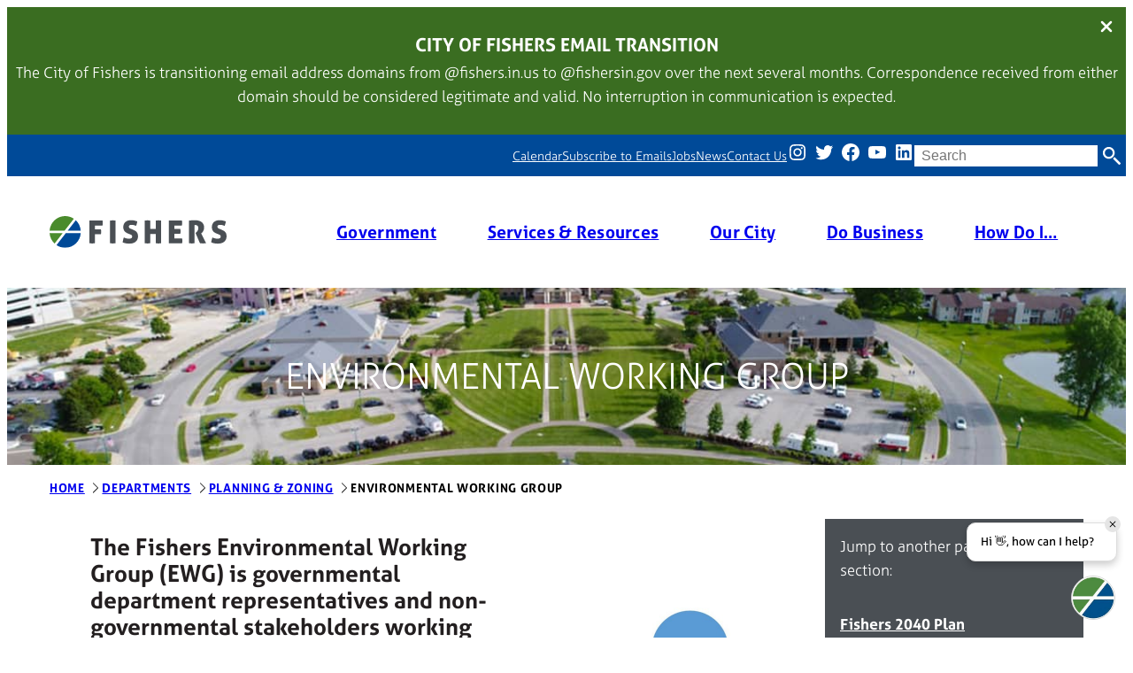

--- FILE ---
content_type: text/html; charset=UTF-8
request_url: https://fishersin.gov/departments/planning-zoning/environmental-working-group/
body_size: 27382
content:
<!DOCTYPE html>
<html dir="ltr" lang="en-US" prefix="og: https://ogp.me/ns#">
<head>
	<meta charset="UTF-8" />
	<meta name="viewport" content="width=device-width, initial-scale=1" />
<!-- looking for the header/footer scripts markup? it's generated in the custom Fishers plugin. -->
		<!-- All in One SEO Pro 4.9.3 - aioseo.com -->
		<title>Environmental Working Group - City of Fishers</title>
	<meta name="description" content="The Fishers Environmental Working Group (EWG) is governmental department representatives and non-governmental stakeholders working together to help the City of Fishers prepare for the impacts of climate change. These departments include the Mayor’s Office, Fishers Parks, Engineering, Planning and Zoning, Public Works, Hamilton Southeastern Schools, and more. The Fishers Environmental Working is broken into four subgroups," />
	<meta name="robots" content="max-image-preview:large" />
	<link rel="canonical" href="https://fishersin.gov/departments/planning-zoning/environmental-working-group/" />
	<meta name="generator" content="All in One SEO Pro (AIOSEO) 4.9.3" />
		<meta property="og:locale" content="en_US" />
		<meta property="og:site_name" content="City of Fishers -" />
		<meta property="og:type" content="article" />
		<meta property="og:title" content="Environmental Working Group - City of Fishers" />
		<meta property="og:description" content="The Fishers Environmental Working Group (EWG) is governmental department representatives and non-governmental stakeholders working together to help the City of Fishers prepare for the impacts of climate change. These departments include the Mayor’s Office, Fishers Parks, Engineering, Planning and Zoning, Public Works, Hamilton Southeastern Schools, and more. The Fishers Environmental Working is broken into four subgroups," />
		<meta property="og:url" content="https://fishersin.gov/departments/planning-zoning/environmental-working-group/" />
		<meta property="article:published_time" content="2023-11-29T17:53:22+00:00" />
		<meta property="article:modified_time" content="2025-07-18T15:39:23+00:00" />
		<meta name="twitter:card" content="summary_large_image" />
		<meta name="twitter:title" content="Environmental Working Group - City of Fishers" />
		<meta name="twitter:description" content="The Fishers Environmental Working Group (EWG) is governmental department representatives and non-governmental stakeholders working together to help the City of Fishers prepare for the impacts of climate change. These departments include the Mayor’s Office, Fishers Parks, Engineering, Planning and Zoning, Public Works, Hamilton Southeastern Schools, and more. The Fishers Environmental Working is broken into four subgroups," />
		<script type="application/ld+json" class="aioseo-schema">
			{"@context":"https:\/\/schema.org","@graph":[{"@type":"BreadcrumbList","@id":"https:\/\/fishersin.gov\/departments\/planning-zoning\/environmental-working-group\/#breadcrumblist","itemListElement":[{"@type":"ListItem","@id":"https:\/\/fishersin.gov\/departments\/#listItem","position":1,"name":"Departments","item":"https:\/\/fishersin.gov\/departments\/","nextItem":{"@type":"ListItem","@id":"https:\/\/fishersin.gov\/departments\/planning-zoning\/#listItem","name":"Planning &amp; Zoning"}},{"@type":"ListItem","@id":"https:\/\/fishersin.gov\/departments\/planning-zoning\/#listItem","position":2,"name":"Planning &amp; Zoning","item":"https:\/\/fishersin.gov\/departments\/planning-zoning\/","nextItem":{"@type":"ListItem","@id":"https:\/\/fishersin.gov\/departments\/planning-zoning\/environmental-working-group\/#listItem","name":"Environmental Working Group"},"previousItem":{"@type":"ListItem","@id":"https:\/\/fishersin.gov\/departments\/#listItem","name":"Departments"}},{"@type":"ListItem","@id":"https:\/\/fishersin.gov\/departments\/planning-zoning\/environmental-working-group\/#listItem","position":3,"name":"Environmental Working Group","previousItem":{"@type":"ListItem","@id":"https:\/\/fishersin.gov\/departments\/planning-zoning\/#listItem","name":"Planning &amp; Zoning"}}]},{"@type":"Organization","@id":"https:\/\/fishersin.gov\/#organization","name":"City of Fishers","url":"https:\/\/fishersin.gov\/"},{"@type":"WebPage","@id":"https:\/\/fishersin.gov\/departments\/planning-zoning\/environmental-working-group\/#webpage","url":"https:\/\/fishersin.gov\/departments\/planning-zoning\/environmental-working-group\/","name":"Environmental Working Group - City of Fishers","description":"The Fishers Environmental Working Group (EWG) is governmental department representatives and non-governmental stakeholders working together to help the City of Fishers prepare for the impacts of climate change. These departments include the Mayor\u2019s Office, Fishers Parks, Engineering, Planning and Zoning, Public Works, Hamilton Southeastern Schools, and more. The Fishers Environmental Working is broken into four subgroups,","inLanguage":"en-US","isPartOf":{"@id":"https:\/\/fishersin.gov\/#website"},"breadcrumb":{"@id":"https:\/\/fishersin.gov\/departments\/planning-zoning\/environmental-working-group\/#breadcrumblist"},"datePublished":"2023-11-29T12:53:22-05:00","dateModified":"2025-07-18T11:39:23-04:00"},{"@type":"WebSite","@id":"https:\/\/fishersin.gov\/#website","url":"https:\/\/fishersin.gov\/","name":"City of Fishers","inLanguage":"en-US","publisher":{"@id":"https:\/\/fishersin.gov\/#organization"}}]}
		</script>
		<!-- All in One SEO Pro -->


<link rel='dns-prefetch' href='//www.formstack.com' />
<link rel='dns-prefetch' href='//use.typekit.net' />
<link rel="alternate" type="application/rss+xml" title="City of Fishers &raquo; Feed" href="https://fishersin.gov/feed/" />
<link rel="alternate" type="application/rss+xml" title="City of Fishers &raquo; Comments Feed" href="https://fishersin.gov/comments/feed/" />
<link rel="alternate" type="text/calendar" title="City of Fishers &raquo; iCal Feed" href="https://fishersin.gov/events/?ical=1" />
<link rel="alternate" title="oEmbed (JSON)" type="application/json+oembed" href="https://fishersin.gov/wp-json/oembed/1.0/embed?url=https%3A%2F%2Ffishersin.gov%2Fdepartments%2Fplanning-zoning%2Fenvironmental-working-group%2F" />
<link rel="alternate" title="oEmbed (XML)" type="text/xml+oembed" href="https://fishersin.gov/wp-json/oembed/1.0/embed?url=https%3A%2F%2Ffishersin.gov%2Fdepartments%2Fplanning-zoning%2Fenvironmental-working-group%2F&#038;format=xml" />
<style id='wp-img-auto-sizes-contain-inline-css'>
img:is([sizes=auto i],[sizes^="auto," i]){contain-intrinsic-size:3000px 1500px}
/*# sourceURL=wp-img-auto-sizes-contain-inline-css */
</style>
<style id='wp-block-navigation-link-inline-css'>
.wp-block-navigation .wp-block-navigation-item__label{overflow-wrap:break-word}.wp-block-navigation .wp-block-navigation-item__description{display:none}.link-ui-tools{outline:1px solid #f0f0f0;padding:8px}.link-ui-block-inserter{padding-top:8px}.link-ui-block-inserter__back{margin-left:8px;text-transform:uppercase}
/*# sourceURL=https://fishersin.gov/wp-includes/blocks/navigation-link/style.min.css */
</style>
<style id='wp-block-social-links-inline-css'>
.wp-block-social-links{background:none;box-sizing:border-box;margin-left:0;padding-left:0;padding-right:0;text-indent:0}.wp-block-social-links .wp-social-link a,.wp-block-social-links .wp-social-link a:hover{border-bottom:0;box-shadow:none;text-decoration:none}.wp-block-social-links .wp-social-link svg{height:1em;width:1em}.wp-block-social-links .wp-social-link span:not(.screen-reader-text){font-size:.65em;margin-left:.5em;margin-right:.5em}.wp-block-social-links.has-small-icon-size{font-size:16px}.wp-block-social-links,.wp-block-social-links.has-normal-icon-size{font-size:24px}.wp-block-social-links.has-large-icon-size{font-size:36px}.wp-block-social-links.has-huge-icon-size{font-size:48px}.wp-block-social-links.aligncenter{display:flex;justify-content:center}.wp-block-social-links.alignright{justify-content:flex-end}.wp-block-social-link{border-radius:9999px;display:block}@media not (prefers-reduced-motion){.wp-block-social-link{transition:transform .1s ease}}.wp-block-social-link{height:auto}.wp-block-social-link a{align-items:center;display:flex;line-height:0}.wp-block-social-link:hover{transform:scale(1.1)}.wp-block-social-links .wp-block-social-link.wp-social-link{display:inline-block;margin:0;padding:0}.wp-block-social-links .wp-block-social-link.wp-social-link .wp-block-social-link-anchor,.wp-block-social-links .wp-block-social-link.wp-social-link .wp-block-social-link-anchor svg,.wp-block-social-links .wp-block-social-link.wp-social-link .wp-block-social-link-anchor:active,.wp-block-social-links .wp-block-social-link.wp-social-link .wp-block-social-link-anchor:hover,.wp-block-social-links .wp-block-social-link.wp-social-link .wp-block-social-link-anchor:visited{color:currentColor;fill:currentColor}:where(.wp-block-social-links:not(.is-style-logos-only)) .wp-social-link{background-color:#f0f0f0;color:#444}:where(.wp-block-social-links:not(.is-style-logos-only)) .wp-social-link-amazon{background-color:#f90;color:#fff}:where(.wp-block-social-links:not(.is-style-logos-only)) .wp-social-link-bandcamp{background-color:#1ea0c3;color:#fff}:where(.wp-block-social-links:not(.is-style-logos-only)) .wp-social-link-behance{background-color:#0757fe;color:#fff}:where(.wp-block-social-links:not(.is-style-logos-only)) .wp-social-link-bluesky{background-color:#0a7aff;color:#fff}:where(.wp-block-social-links:not(.is-style-logos-only)) .wp-social-link-codepen{background-color:#1e1f26;color:#fff}:where(.wp-block-social-links:not(.is-style-logos-only)) .wp-social-link-deviantart{background-color:#02e49b;color:#fff}:where(.wp-block-social-links:not(.is-style-logos-only)) .wp-social-link-discord{background-color:#5865f2;color:#fff}:where(.wp-block-social-links:not(.is-style-logos-only)) .wp-social-link-dribbble{background-color:#e94c89;color:#fff}:where(.wp-block-social-links:not(.is-style-logos-only)) .wp-social-link-dropbox{background-color:#4280ff;color:#fff}:where(.wp-block-social-links:not(.is-style-logos-only)) .wp-social-link-etsy{background-color:#f45800;color:#fff}:where(.wp-block-social-links:not(.is-style-logos-only)) .wp-social-link-facebook{background-color:#0866ff;color:#fff}:where(.wp-block-social-links:not(.is-style-logos-only)) .wp-social-link-fivehundredpx{background-color:#000;color:#fff}:where(.wp-block-social-links:not(.is-style-logos-only)) .wp-social-link-flickr{background-color:#0461dd;color:#fff}:where(.wp-block-social-links:not(.is-style-logos-only)) .wp-social-link-foursquare{background-color:#e65678;color:#fff}:where(.wp-block-social-links:not(.is-style-logos-only)) .wp-social-link-github{background-color:#24292d;color:#fff}:where(.wp-block-social-links:not(.is-style-logos-only)) .wp-social-link-goodreads{background-color:#eceadd;color:#382110}:where(.wp-block-social-links:not(.is-style-logos-only)) .wp-social-link-google{background-color:#ea4434;color:#fff}:where(.wp-block-social-links:not(.is-style-logos-only)) .wp-social-link-gravatar{background-color:#1d4fc4;color:#fff}:where(.wp-block-social-links:not(.is-style-logos-only)) .wp-social-link-instagram{background-color:#f00075;color:#fff}:where(.wp-block-social-links:not(.is-style-logos-only)) .wp-social-link-lastfm{background-color:#e21b24;color:#fff}:where(.wp-block-social-links:not(.is-style-logos-only)) .wp-social-link-linkedin{background-color:#0d66c2;color:#fff}:where(.wp-block-social-links:not(.is-style-logos-only)) .wp-social-link-mastodon{background-color:#3288d4;color:#fff}:where(.wp-block-social-links:not(.is-style-logos-only)) .wp-social-link-medium{background-color:#000;color:#fff}:where(.wp-block-social-links:not(.is-style-logos-only)) .wp-social-link-meetup{background-color:#f6405f;color:#fff}:where(.wp-block-social-links:not(.is-style-logos-only)) .wp-social-link-patreon{background-color:#000;color:#fff}:where(.wp-block-social-links:not(.is-style-logos-only)) .wp-social-link-pinterest{background-color:#e60122;color:#fff}:where(.wp-block-social-links:not(.is-style-logos-only)) .wp-social-link-pocket{background-color:#ef4155;color:#fff}:where(.wp-block-social-links:not(.is-style-logos-only)) .wp-social-link-reddit{background-color:#ff4500;color:#fff}:where(.wp-block-social-links:not(.is-style-logos-only)) .wp-social-link-skype{background-color:#0478d7;color:#fff}:where(.wp-block-social-links:not(.is-style-logos-only)) .wp-social-link-snapchat{background-color:#fefc00;color:#fff;stroke:#000}:where(.wp-block-social-links:not(.is-style-logos-only)) .wp-social-link-soundcloud{background-color:#ff5600;color:#fff}:where(.wp-block-social-links:not(.is-style-logos-only)) .wp-social-link-spotify{background-color:#1bd760;color:#fff}:where(.wp-block-social-links:not(.is-style-logos-only)) .wp-social-link-telegram{background-color:#2aabee;color:#fff}:where(.wp-block-social-links:not(.is-style-logos-only)) .wp-social-link-threads{background-color:#000;color:#fff}:where(.wp-block-social-links:not(.is-style-logos-only)) .wp-social-link-tiktok{background-color:#000;color:#fff}:where(.wp-block-social-links:not(.is-style-logos-only)) .wp-social-link-tumblr{background-color:#011835;color:#fff}:where(.wp-block-social-links:not(.is-style-logos-only)) .wp-social-link-twitch{background-color:#6440a4;color:#fff}:where(.wp-block-social-links:not(.is-style-logos-only)) .wp-social-link-twitter{background-color:#1da1f2;color:#fff}:where(.wp-block-social-links:not(.is-style-logos-only)) .wp-social-link-vimeo{background-color:#1eb7ea;color:#fff}:where(.wp-block-social-links:not(.is-style-logos-only)) .wp-social-link-vk{background-color:#4680c2;color:#fff}:where(.wp-block-social-links:not(.is-style-logos-only)) .wp-social-link-wordpress{background-color:#3499cd;color:#fff}:where(.wp-block-social-links:not(.is-style-logos-only)) .wp-social-link-whatsapp{background-color:#25d366;color:#fff}:where(.wp-block-social-links:not(.is-style-logos-only)) .wp-social-link-x{background-color:#000;color:#fff}:where(.wp-block-social-links:not(.is-style-logos-only)) .wp-social-link-yelp{background-color:#d32422;color:#fff}:where(.wp-block-social-links:not(.is-style-logos-only)) .wp-social-link-youtube{background-color:red;color:#fff}:where(.wp-block-social-links.is-style-logos-only) .wp-social-link{background:none}:where(.wp-block-social-links.is-style-logos-only) .wp-social-link svg{height:1.25em;width:1.25em}:where(.wp-block-social-links.is-style-logos-only) .wp-social-link-amazon{color:#f90}:where(.wp-block-social-links.is-style-logos-only) .wp-social-link-bandcamp{color:#1ea0c3}:where(.wp-block-social-links.is-style-logos-only) .wp-social-link-behance{color:#0757fe}:where(.wp-block-social-links.is-style-logos-only) .wp-social-link-bluesky{color:#0a7aff}:where(.wp-block-social-links.is-style-logos-only) .wp-social-link-codepen{color:#1e1f26}:where(.wp-block-social-links.is-style-logos-only) .wp-social-link-deviantart{color:#02e49b}:where(.wp-block-social-links.is-style-logos-only) .wp-social-link-discord{color:#5865f2}:where(.wp-block-social-links.is-style-logos-only) .wp-social-link-dribbble{color:#e94c89}:where(.wp-block-social-links.is-style-logos-only) .wp-social-link-dropbox{color:#4280ff}:where(.wp-block-social-links.is-style-logos-only) .wp-social-link-etsy{color:#f45800}:where(.wp-block-social-links.is-style-logos-only) .wp-social-link-facebook{color:#0866ff}:where(.wp-block-social-links.is-style-logos-only) .wp-social-link-fivehundredpx{color:#000}:where(.wp-block-social-links.is-style-logos-only) .wp-social-link-flickr{color:#0461dd}:where(.wp-block-social-links.is-style-logos-only) .wp-social-link-foursquare{color:#e65678}:where(.wp-block-social-links.is-style-logos-only) .wp-social-link-github{color:#24292d}:where(.wp-block-social-links.is-style-logos-only) .wp-social-link-goodreads{color:#382110}:where(.wp-block-social-links.is-style-logos-only) .wp-social-link-google{color:#ea4434}:where(.wp-block-social-links.is-style-logos-only) .wp-social-link-gravatar{color:#1d4fc4}:where(.wp-block-social-links.is-style-logos-only) .wp-social-link-instagram{color:#f00075}:where(.wp-block-social-links.is-style-logos-only) .wp-social-link-lastfm{color:#e21b24}:where(.wp-block-social-links.is-style-logos-only) .wp-social-link-linkedin{color:#0d66c2}:where(.wp-block-social-links.is-style-logos-only) .wp-social-link-mastodon{color:#3288d4}:where(.wp-block-social-links.is-style-logos-only) .wp-social-link-medium{color:#000}:where(.wp-block-social-links.is-style-logos-only) .wp-social-link-meetup{color:#f6405f}:where(.wp-block-social-links.is-style-logos-only) .wp-social-link-patreon{color:#000}:where(.wp-block-social-links.is-style-logos-only) .wp-social-link-pinterest{color:#e60122}:where(.wp-block-social-links.is-style-logos-only) .wp-social-link-pocket{color:#ef4155}:where(.wp-block-social-links.is-style-logos-only) .wp-social-link-reddit{color:#ff4500}:where(.wp-block-social-links.is-style-logos-only) .wp-social-link-skype{color:#0478d7}:where(.wp-block-social-links.is-style-logos-only) .wp-social-link-snapchat{color:#fff;stroke:#000}:where(.wp-block-social-links.is-style-logos-only) .wp-social-link-soundcloud{color:#ff5600}:where(.wp-block-social-links.is-style-logos-only) .wp-social-link-spotify{color:#1bd760}:where(.wp-block-social-links.is-style-logos-only) .wp-social-link-telegram{color:#2aabee}:where(.wp-block-social-links.is-style-logos-only) .wp-social-link-threads{color:#000}:where(.wp-block-social-links.is-style-logos-only) .wp-social-link-tiktok{color:#000}:where(.wp-block-social-links.is-style-logos-only) .wp-social-link-tumblr{color:#011835}:where(.wp-block-social-links.is-style-logos-only) .wp-social-link-twitch{color:#6440a4}:where(.wp-block-social-links.is-style-logos-only) .wp-social-link-twitter{color:#1da1f2}:where(.wp-block-social-links.is-style-logos-only) .wp-social-link-vimeo{color:#1eb7ea}:where(.wp-block-social-links.is-style-logos-only) .wp-social-link-vk{color:#4680c2}:where(.wp-block-social-links.is-style-logos-only) .wp-social-link-whatsapp{color:#25d366}:where(.wp-block-social-links.is-style-logos-only) .wp-social-link-wordpress{color:#3499cd}:where(.wp-block-social-links.is-style-logos-only) .wp-social-link-x{color:#000}:where(.wp-block-social-links.is-style-logos-only) .wp-social-link-yelp{color:#d32422}:where(.wp-block-social-links.is-style-logos-only) .wp-social-link-youtube{color:red}.wp-block-social-links.is-style-pill-shape .wp-social-link{width:auto}:root :where(.wp-block-social-links .wp-social-link a){padding:.25em}:root :where(.wp-block-social-links.is-style-logos-only .wp-social-link a){padding:0}:root :where(.wp-block-social-links.is-style-pill-shape .wp-social-link a){padding-left:.6666666667em;padding-right:.6666666667em}.wp-block-social-links:not(.has-icon-color):not(.has-icon-background-color) .wp-social-link-snapchat .wp-block-social-link-label{color:#000}
/*# sourceURL=https://fishersin.gov/wp-includes/blocks/social-links/style.min.css */
</style>
<style id='wp-block-search-inline-css'>
.wp-block-search__button{margin-left:10px;word-break:normal}.wp-block-search__button.has-icon{line-height:0}.wp-block-search__button svg{height:1.25em;min-height:24px;min-width:24px;width:1.25em;fill:currentColor;vertical-align:text-bottom}:where(.wp-block-search__button){border:1px solid #ccc;padding:6px 10px}.wp-block-search__inside-wrapper{display:flex;flex:auto;flex-wrap:nowrap;max-width:100%}.wp-block-search__label{width:100%}.wp-block-search.wp-block-search__button-only .wp-block-search__button{box-sizing:border-box;display:flex;flex-shrink:0;justify-content:center;margin-left:0;max-width:100%}.wp-block-search.wp-block-search__button-only .wp-block-search__inside-wrapper{min-width:0!important;transition-property:width}.wp-block-search.wp-block-search__button-only .wp-block-search__input{flex-basis:100%;transition-duration:.3s}.wp-block-search.wp-block-search__button-only.wp-block-search__searchfield-hidden,.wp-block-search.wp-block-search__button-only.wp-block-search__searchfield-hidden .wp-block-search__inside-wrapper{overflow:hidden}.wp-block-search.wp-block-search__button-only.wp-block-search__searchfield-hidden .wp-block-search__input{border-left-width:0!important;border-right-width:0!important;flex-basis:0;flex-grow:0;margin:0;min-width:0!important;padding-left:0!important;padding-right:0!important;width:0!important}:where(.wp-block-search__input){appearance:none;border:1px solid #949494;flex-grow:1;font-family:inherit;font-size:inherit;font-style:inherit;font-weight:inherit;letter-spacing:inherit;line-height:inherit;margin-left:0;margin-right:0;min-width:3rem;padding:8px;text-decoration:unset!important;text-transform:inherit}:where(.wp-block-search__button-inside .wp-block-search__inside-wrapper){background-color:#fff;border:1px solid #949494;box-sizing:border-box;padding:4px}:where(.wp-block-search__button-inside .wp-block-search__inside-wrapper) .wp-block-search__input{border:none;border-radius:0;padding:0 4px}:where(.wp-block-search__button-inside .wp-block-search__inside-wrapper) .wp-block-search__input:focus{outline:none}:where(.wp-block-search__button-inside .wp-block-search__inside-wrapper) :where(.wp-block-search__button){padding:4px 8px}.wp-block-search.aligncenter .wp-block-search__inside-wrapper{margin:auto}.wp-block[data-align=right] .wp-block-search.wp-block-search__button-only .wp-block-search__inside-wrapper{float:right}

            .is-style-swt-search-minimal.wp-block-search__button-inside .wp-block-search__button {
                color: var(--wp--preset--color--heading);
                background-color: var(--wp--preset--color--background);
                border-radius: 0;
                margin: 0;
                padding: var(--wp--preset--spacing--xx-small) var(--wp--preset--spacing--xx-small);
            }

            .is-style-swt-search-minimal.wp-block-search__button-inside .wp-block-search__button:hover {
                color: var(--wp--preset--color--heading);
                background-color: var(--wp--preset--color--background);
            }

            .is-style-swt-search-minimal.wp-block-search__button-inside .wp-block-search__inside-wrapper {
                padding: 4px;
                border: 1px solid var(--wp--preset--color--outline);
                border-radius: var(--wp--custom--border-radius--small);
                background-color: var(--wp--preset--color--background);
            }

            .is-style-swt-search-minimal .wp-block-search__input {
                padding-left: var(--wp--preset--spacing--xx-small);
                color: var(--wp--preset--color--heading);
                background-color: var(--wp--preset--color--background);
                border-radius: 0;
                border: 0;
            }

            .is-style-swt-search-minimal.wp-block-search__button-outside .wp-block-search__input, .wp-block-search__no-button .wp-block-search__input{
                border: 1px solid var(--wp--preset--color--outline);
                border-radius: var(--wp--custom--border-radius--small);
            }
        
/*# sourceURL=wp-block-search-inline-css */
</style>
<style id='wp-block-search-theme-inline-css'>
.wp-block-search .wp-block-search__label{font-weight:700}.wp-block-search__button{border:1px solid #ccc;padding:.375em .625em}
/*# sourceURL=https://fishersin.gov/wp-includes/blocks/search/theme.min.css */
</style>
<link rel='stylesheet' id='wp-block-navigation-css' href='https://fishersin.gov/wp-includes/blocks/navigation/style.min.css?ver=6.9' media='all' />
<style id='wp-block-group-inline-css'>
.wp-block-group{box-sizing:border-box}:where(.wp-block-group.wp-block-group-is-layout-constrained){position:relative}
/*# sourceURL=https://fishersin.gov/wp-includes/blocks/group/style.min.css */
</style>
<style id='wp-block-group-theme-inline-css'>
:where(.wp-block-group.has-background){padding:1.25em 2.375em}
/*# sourceURL=https://fishersin.gov/wp-includes/blocks/group/theme.min.css */
</style>
<style id='wp-block-site-logo-inline-css'>
.wp-block-site-logo{box-sizing:border-box;line-height:0}.wp-block-site-logo a{display:inline-block;line-height:0}.wp-block-site-logo.is-default-size img{height:auto;width:120px}.wp-block-site-logo img{height:auto;max-width:100%}.wp-block-site-logo a,.wp-block-site-logo img{border-radius:inherit}.wp-block-site-logo.aligncenter{margin-left:auto;margin-right:auto;text-align:center}:root :where(.wp-block-site-logo.is-style-rounded){border-radius:9999px}
/*# sourceURL=https://fishersin.gov/wp-includes/blocks/site-logo/style.min.css */
</style>
<style id='wp-block-image-inline-css'>
.wp-block-image>a,.wp-block-image>figure>a{display:inline-block}.wp-block-image img{box-sizing:border-box;height:auto;max-width:100%;vertical-align:bottom}@media not (prefers-reduced-motion){.wp-block-image img.hide{visibility:hidden}.wp-block-image img.show{animation:show-content-image .4s}}.wp-block-image[style*=border-radius] img,.wp-block-image[style*=border-radius]>a{border-radius:inherit}.wp-block-image.has-custom-border img{box-sizing:border-box}.wp-block-image.aligncenter{text-align:center}.wp-block-image.alignfull>a,.wp-block-image.alignwide>a{width:100%}.wp-block-image.alignfull img,.wp-block-image.alignwide img{height:auto;width:100%}.wp-block-image .aligncenter,.wp-block-image .alignleft,.wp-block-image .alignright,.wp-block-image.aligncenter,.wp-block-image.alignleft,.wp-block-image.alignright{display:table}.wp-block-image .aligncenter>figcaption,.wp-block-image .alignleft>figcaption,.wp-block-image .alignright>figcaption,.wp-block-image.aligncenter>figcaption,.wp-block-image.alignleft>figcaption,.wp-block-image.alignright>figcaption{caption-side:bottom;display:table-caption}.wp-block-image .alignleft{float:left;margin:.5em 1em .5em 0}.wp-block-image .alignright{float:right;margin:.5em 0 .5em 1em}.wp-block-image .aligncenter{margin-left:auto;margin-right:auto}.wp-block-image :where(figcaption){margin-bottom:1em;margin-top:.5em}.wp-block-image.is-style-circle-mask img{border-radius:9999px}@supports ((-webkit-mask-image:none) or (mask-image:none)) or (-webkit-mask-image:none){.wp-block-image.is-style-circle-mask img{border-radius:0;-webkit-mask-image:url('data:image/svg+xml;utf8,<svg viewBox="0 0 100 100" xmlns="http://www.w3.org/2000/svg"><circle cx="50" cy="50" r="50"/></svg>');mask-image:url('data:image/svg+xml;utf8,<svg viewBox="0 0 100 100" xmlns="http://www.w3.org/2000/svg"><circle cx="50" cy="50" r="50"/></svg>');mask-mode:alpha;-webkit-mask-position:center;mask-position:center;-webkit-mask-repeat:no-repeat;mask-repeat:no-repeat;-webkit-mask-size:contain;mask-size:contain}}:root :where(.wp-block-image.is-style-rounded img,.wp-block-image .is-style-rounded img){border-radius:9999px}.wp-block-image figure{margin:0}.wp-lightbox-container{display:flex;flex-direction:column;position:relative}.wp-lightbox-container img{cursor:zoom-in}.wp-lightbox-container img:hover+button{opacity:1}.wp-lightbox-container button{align-items:center;backdrop-filter:blur(16px) saturate(180%);background-color:#5a5a5a40;border:none;border-radius:4px;cursor:zoom-in;display:flex;height:20px;justify-content:center;opacity:0;padding:0;position:absolute;right:16px;text-align:center;top:16px;width:20px;z-index:100}@media not (prefers-reduced-motion){.wp-lightbox-container button{transition:opacity .2s ease}}.wp-lightbox-container button:focus-visible{outline:3px auto #5a5a5a40;outline:3px auto -webkit-focus-ring-color;outline-offset:3px}.wp-lightbox-container button:hover{cursor:pointer;opacity:1}.wp-lightbox-container button:focus{opacity:1}.wp-lightbox-container button:focus,.wp-lightbox-container button:hover,.wp-lightbox-container button:not(:hover):not(:active):not(.has-background){background-color:#5a5a5a40;border:none}.wp-lightbox-overlay{box-sizing:border-box;cursor:zoom-out;height:100vh;left:0;overflow:hidden;position:fixed;top:0;visibility:hidden;width:100%;z-index:100000}.wp-lightbox-overlay .close-button{align-items:center;cursor:pointer;display:flex;justify-content:center;min-height:40px;min-width:40px;padding:0;position:absolute;right:calc(env(safe-area-inset-right) + 16px);top:calc(env(safe-area-inset-top) + 16px);z-index:5000000}.wp-lightbox-overlay .close-button:focus,.wp-lightbox-overlay .close-button:hover,.wp-lightbox-overlay .close-button:not(:hover):not(:active):not(.has-background){background:none;border:none}.wp-lightbox-overlay .lightbox-image-container{height:var(--wp--lightbox-container-height);left:50%;overflow:hidden;position:absolute;top:50%;transform:translate(-50%,-50%);transform-origin:top left;width:var(--wp--lightbox-container-width);z-index:9999999999}.wp-lightbox-overlay .wp-block-image{align-items:center;box-sizing:border-box;display:flex;height:100%;justify-content:center;margin:0;position:relative;transform-origin:0 0;width:100%;z-index:3000000}.wp-lightbox-overlay .wp-block-image img{height:var(--wp--lightbox-image-height);min-height:var(--wp--lightbox-image-height);min-width:var(--wp--lightbox-image-width);width:var(--wp--lightbox-image-width)}.wp-lightbox-overlay .wp-block-image figcaption{display:none}.wp-lightbox-overlay button{background:none;border:none}.wp-lightbox-overlay .scrim{background-color:#fff;height:100%;opacity:.9;position:absolute;width:100%;z-index:2000000}.wp-lightbox-overlay.active{visibility:visible}@media not (prefers-reduced-motion){.wp-lightbox-overlay.active{animation:turn-on-visibility .25s both}.wp-lightbox-overlay.active img{animation:turn-on-visibility .35s both}.wp-lightbox-overlay.show-closing-animation:not(.active){animation:turn-off-visibility .35s both}.wp-lightbox-overlay.show-closing-animation:not(.active) img{animation:turn-off-visibility .25s both}.wp-lightbox-overlay.zoom.active{animation:none;opacity:1;visibility:visible}.wp-lightbox-overlay.zoom.active .lightbox-image-container{animation:lightbox-zoom-in .4s}.wp-lightbox-overlay.zoom.active .lightbox-image-container img{animation:none}.wp-lightbox-overlay.zoom.active .scrim{animation:turn-on-visibility .4s forwards}.wp-lightbox-overlay.zoom.show-closing-animation:not(.active){animation:none}.wp-lightbox-overlay.zoom.show-closing-animation:not(.active) .lightbox-image-container{animation:lightbox-zoom-out .4s}.wp-lightbox-overlay.zoom.show-closing-animation:not(.active) .lightbox-image-container img{animation:none}.wp-lightbox-overlay.zoom.show-closing-animation:not(.active) .scrim{animation:turn-off-visibility .4s forwards}}@keyframes show-content-image{0%{visibility:hidden}99%{visibility:hidden}to{visibility:visible}}@keyframes turn-on-visibility{0%{opacity:0}to{opacity:1}}@keyframes turn-off-visibility{0%{opacity:1;visibility:visible}99%{opacity:0;visibility:visible}to{opacity:0;visibility:hidden}}@keyframes lightbox-zoom-in{0%{transform:translate(calc((-100vw + var(--wp--lightbox-scrollbar-width))/2 + var(--wp--lightbox-initial-left-position)),calc(-50vh + var(--wp--lightbox-initial-top-position))) scale(var(--wp--lightbox-scale))}to{transform:translate(-50%,-50%) scale(1)}}@keyframes lightbox-zoom-out{0%{transform:translate(-50%,-50%) scale(1);visibility:visible}99%{visibility:visible}to{transform:translate(calc((-100vw + var(--wp--lightbox-scrollbar-width))/2 + var(--wp--lightbox-initial-left-position)),calc(-50vh + var(--wp--lightbox-initial-top-position))) scale(var(--wp--lightbox-scale));visibility:hidden}}
/*# sourceURL=https://fishersin.gov/wp-includes/blocks/image/style.min.css */
</style>
<style id='wp-block-image-theme-inline-css'>
:root :where(.wp-block-image figcaption){color:#555;font-size:13px;text-align:center}.is-dark-theme :root :where(.wp-block-image figcaption){color:#ffffffa6}.wp-block-image{margin:0 0 1em}
/*# sourceURL=https://fishersin.gov/wp-includes/blocks/image/theme.min.css */
</style>
<style id='wp-block-template-part-theme-inline-css'>
:root :where(.wp-block-template-part.has-background){margin-bottom:0;margin-top:0;padding:1.25em 2.375em}
/*# sourceURL=https://fishersin.gov/wp-includes/blocks/template-part/theme.min.css */
</style>
<style id='wp-block-paragraph-inline-css'>
.is-small-text{font-size:.875em}.is-regular-text{font-size:1em}.is-large-text{font-size:2.25em}.is-larger-text{font-size:3em}.has-drop-cap:not(:focus):first-letter{float:left;font-size:8.4em;font-style:normal;font-weight:100;line-height:.68;margin:.05em .1em 0 0;text-transform:uppercase}body.rtl .has-drop-cap:not(:focus):first-letter{float:none;margin-left:.1em}p.has-drop-cap.has-background{overflow:hidden}:root :where(p.has-background){padding:1.25em 2.375em}:where(p.has-text-color:not(.has-link-color)) a{color:inherit}p.has-text-align-left[style*="writing-mode:vertical-lr"],p.has-text-align-right[style*="writing-mode:vertical-rl"]{rotate:180deg}
/*# sourceURL=https://fishersin.gov/wp-includes/blocks/paragraph/style.min.css */
</style>
<link rel='stylesheet' id='wp-block-cover-css' href='https://fishersin.gov/wp-includes/blocks/cover/style.min.css?ver=6.9' media='all' />
<style id='boldblocks-breadcrumb-block-style-inline-css'>
.wp-block-boldblocks-breadcrumb-block ol{display:flex;flex-wrap:wrap;gap:var(--bb--crumb-gap,.4em);list-style:none;margin:0;padding:0}.wp-block-boldblocks-breadcrumb-block ol li{align-items:center;display:flex}.wp-block-boldblocks-breadcrumb-block ol li .sep{display:flex;line-height:1;margin-left:var(--bb--crumb-gap,.4em)}.wp-block-boldblocks-breadcrumb-block ol li:before{display:none}.wp-block-boldblocks-breadcrumb-block ol li.breadcrumb-item{margin:0;padding:0}.wp-block-boldblocks-breadcrumb-block .breadcrumb-item-name{word-break:break-word}.wp-block-boldblocks-breadcrumb-block.hide-current-page .breadcrumb-item--current,.wp-block-boldblocks-breadcrumb-block.hide-current-page .breadcrumb-item--parent .sep,.wp-block-boldblocks-breadcrumb-block.hide-home-page .breadcrumb-item--home{display:none}

/*# sourceURL=https://fishersin.gov/wp-content/plugins/breadcrumb-block/build/style-index.css */
</style>
<style id='wp-block-heading-inline-css'>
h1:where(.wp-block-heading).has-background,h2:where(.wp-block-heading).has-background,h3:where(.wp-block-heading).has-background,h4:where(.wp-block-heading).has-background,h5:where(.wp-block-heading).has-background,h6:where(.wp-block-heading).has-background{padding:1.25em 2.375em}h1.has-text-align-left[style*=writing-mode]:where([style*=vertical-lr]),h1.has-text-align-right[style*=writing-mode]:where([style*=vertical-rl]),h2.has-text-align-left[style*=writing-mode]:where([style*=vertical-lr]),h2.has-text-align-right[style*=writing-mode]:where([style*=vertical-rl]),h3.has-text-align-left[style*=writing-mode]:where([style*=vertical-lr]),h3.has-text-align-right[style*=writing-mode]:where([style*=vertical-rl]),h4.has-text-align-left[style*=writing-mode]:where([style*=vertical-lr]),h4.has-text-align-right[style*=writing-mode]:where([style*=vertical-rl]),h5.has-text-align-left[style*=writing-mode]:where([style*=vertical-lr]),h5.has-text-align-right[style*=writing-mode]:where([style*=vertical-rl]),h6.has-text-align-left[style*=writing-mode]:where([style*=vertical-lr]),h6.has-text-align-right[style*=writing-mode]:where([style*=vertical-rl]){rotate:180deg}
/*# sourceURL=https://fishersin.gov/wp-includes/blocks/heading/style.min.css */
</style>
<style id='wp-block-list-inline-css'>
ol,ul{box-sizing:border-box}:root :where(.wp-block-list.has-background){padding:1.25em 2.375em}
/*# sourceURL=https://fishersin.gov/wp-includes/blocks/list/style.min.css */
</style>
<style id='wp-block-media-text-inline-css'>
.wp-block-media-text{box-sizing:border-box;
  /*!rtl:begin:ignore*/direction:ltr;
  /*!rtl:end:ignore*/display:grid;grid-template-columns:50% 1fr;grid-template-rows:auto}.wp-block-media-text.has-media-on-the-right{grid-template-columns:1fr 50%}.wp-block-media-text.is-vertically-aligned-top>.wp-block-media-text__content,.wp-block-media-text.is-vertically-aligned-top>.wp-block-media-text__media{align-self:start}.wp-block-media-text.is-vertically-aligned-center>.wp-block-media-text__content,.wp-block-media-text.is-vertically-aligned-center>.wp-block-media-text__media,.wp-block-media-text>.wp-block-media-text__content,.wp-block-media-text>.wp-block-media-text__media{align-self:center}.wp-block-media-text.is-vertically-aligned-bottom>.wp-block-media-text__content,.wp-block-media-text.is-vertically-aligned-bottom>.wp-block-media-text__media{align-self:end}.wp-block-media-text>.wp-block-media-text__media{
  /*!rtl:begin:ignore*/grid-column:1;grid-row:1;
  /*!rtl:end:ignore*/margin:0}.wp-block-media-text>.wp-block-media-text__content{direction:ltr;
  /*!rtl:begin:ignore*/grid-column:2;grid-row:1;
  /*!rtl:end:ignore*/padding:0 8%;word-break:break-word}.wp-block-media-text.has-media-on-the-right>.wp-block-media-text__media{
  /*!rtl:begin:ignore*/grid-column:2;grid-row:1
  /*!rtl:end:ignore*/}.wp-block-media-text.has-media-on-the-right>.wp-block-media-text__content{
  /*!rtl:begin:ignore*/grid-column:1;grid-row:1
  /*!rtl:end:ignore*/}.wp-block-media-text__media a{display:block}.wp-block-media-text__media img,.wp-block-media-text__media video{height:auto;max-width:unset;vertical-align:middle;width:100%}.wp-block-media-text.is-image-fill>.wp-block-media-text__media{background-size:cover;height:100%;min-height:250px}.wp-block-media-text.is-image-fill>.wp-block-media-text__media>a{display:block;height:100%}.wp-block-media-text.is-image-fill>.wp-block-media-text__media img{height:1px;margin:-1px;overflow:hidden;padding:0;position:absolute;width:1px;clip:rect(0,0,0,0);border:0}.wp-block-media-text.is-image-fill-element>.wp-block-media-text__media{height:100%;min-height:250px}.wp-block-media-text.is-image-fill-element>.wp-block-media-text__media>a{display:block;height:100%}.wp-block-media-text.is-image-fill-element>.wp-block-media-text__media img{height:100%;object-fit:cover;width:100%}@media (max-width:600px){.wp-block-media-text.is-stacked-on-mobile{grid-template-columns:100%!important}.wp-block-media-text.is-stacked-on-mobile>.wp-block-media-text__media{grid-column:1;grid-row:1}.wp-block-media-text.is-stacked-on-mobile>.wp-block-media-text__content{grid-column:1;grid-row:2}}
/*# sourceURL=https://fishersin.gov/wp-includes/blocks/media-text/style.min.css */
</style>
<style id='wp-block-spacer-inline-css'>
.wp-block-spacer{clear:both}
/*# sourceURL=https://fishersin.gov/wp-includes/blocks/spacer/style.min.css */
</style>
<style id='wp-block-columns-inline-css'>
.wp-block-columns{box-sizing:border-box;display:flex;flex-wrap:wrap!important}@media (min-width:782px){.wp-block-columns{flex-wrap:nowrap!important}}.wp-block-columns{align-items:normal!important}.wp-block-columns.are-vertically-aligned-top{align-items:flex-start}.wp-block-columns.are-vertically-aligned-center{align-items:center}.wp-block-columns.are-vertically-aligned-bottom{align-items:flex-end}@media (max-width:781px){.wp-block-columns:not(.is-not-stacked-on-mobile)>.wp-block-column{flex-basis:100%!important}}@media (min-width:782px){.wp-block-columns:not(.is-not-stacked-on-mobile)>.wp-block-column{flex-basis:0;flex-grow:1}.wp-block-columns:not(.is-not-stacked-on-mobile)>.wp-block-column[style*=flex-basis]{flex-grow:0}}.wp-block-columns.is-not-stacked-on-mobile{flex-wrap:nowrap!important}.wp-block-columns.is-not-stacked-on-mobile>.wp-block-column{flex-basis:0;flex-grow:1}.wp-block-columns.is-not-stacked-on-mobile>.wp-block-column[style*=flex-basis]{flex-grow:0}:where(.wp-block-columns){margin-bottom:1.75em}:where(.wp-block-columns.has-background){padding:1.25em 2.375em}.wp-block-column{flex-grow:1;min-width:0;overflow-wrap:break-word;word-break:break-word}.wp-block-column.is-vertically-aligned-top{align-self:flex-start}.wp-block-column.is-vertically-aligned-center{align-self:center}.wp-block-column.is-vertically-aligned-bottom{align-self:flex-end}.wp-block-column.is-vertically-aligned-stretch{align-self:stretch}.wp-block-column.is-vertically-aligned-bottom,.wp-block-column.is-vertically-aligned-center,.wp-block-column.is-vertically-aligned-top{width:100%}
/*# sourceURL=https://fishersin.gov/wp-includes/blocks/columns/style.min.css */
</style>
<style id='wp-block-post-content-inline-css'>
.wp-block-post-content{display:flow-root}
/*# sourceURL=https://fishersin.gov/wp-includes/blocks/post-content/style.min.css */
</style>
<link rel='stylesheet' id='tribe-events-pro-mini-calendar-block-styles-css' href='https://fishersin.gov/wp-content/plugins/events-calendar-pro/build/css/tribe-events-pro-mini-calendar-block.css?ver=7.7.11' media='all' />
<link rel='stylesheet' id='uagb-block-positioning-css-css' href='https://fishersin.gov/wp-content/plugins/ultimate-addons-for-gutenberg/assets/css/spectra-block-positioning.min.css?ver=2.19.17' media='all' />
<link rel='stylesheet' id='uagb-block-css-css' href='https://fishersin.gov/wp-content/uploads/uag-plugin/custom-style-blocks.css?ver=2.19.17' media='all' />
<style id='wp-emoji-styles-inline-css'>

	img.wp-smiley, img.emoji {
		display: inline !important;
		border: none !important;
		box-shadow: none !important;
		height: 1em !important;
		width: 1em !important;
		margin: 0 0.07em !important;
		vertical-align: -0.1em !important;
		background: none !important;
		padding: 0 !important;
	}
/*# sourceURL=wp-emoji-styles-inline-css */
</style>
<style id='wp-block-library-inline-css'>
:root{--wp-block-synced-color:#7a00df;--wp-block-synced-color--rgb:122,0,223;--wp-bound-block-color:var(--wp-block-synced-color);--wp-editor-canvas-background:#ddd;--wp-admin-theme-color:#007cba;--wp-admin-theme-color--rgb:0,124,186;--wp-admin-theme-color-darker-10:#006ba1;--wp-admin-theme-color-darker-10--rgb:0,107,160.5;--wp-admin-theme-color-darker-20:#005a87;--wp-admin-theme-color-darker-20--rgb:0,90,135;--wp-admin-border-width-focus:2px}@media (min-resolution:192dpi){:root{--wp-admin-border-width-focus:1.5px}}.wp-element-button{cursor:pointer}:root .has-very-light-gray-background-color{background-color:#eee}:root .has-very-dark-gray-background-color{background-color:#313131}:root .has-very-light-gray-color{color:#eee}:root .has-very-dark-gray-color{color:#313131}:root .has-vivid-green-cyan-to-vivid-cyan-blue-gradient-background{background:linear-gradient(135deg,#00d084,#0693e3)}:root .has-purple-crush-gradient-background{background:linear-gradient(135deg,#34e2e4,#4721fb 50%,#ab1dfe)}:root .has-hazy-dawn-gradient-background{background:linear-gradient(135deg,#faaca8,#dad0ec)}:root .has-subdued-olive-gradient-background{background:linear-gradient(135deg,#fafae1,#67a671)}:root .has-atomic-cream-gradient-background{background:linear-gradient(135deg,#fdd79a,#004a59)}:root .has-nightshade-gradient-background{background:linear-gradient(135deg,#330968,#31cdcf)}:root .has-midnight-gradient-background{background:linear-gradient(135deg,#020381,#2874fc)}:root{--wp--preset--font-size--normal:16px;--wp--preset--font-size--huge:42px}.has-regular-font-size{font-size:1em}.has-larger-font-size{font-size:2.625em}.has-normal-font-size{font-size:var(--wp--preset--font-size--normal)}.has-huge-font-size{font-size:var(--wp--preset--font-size--huge)}.has-text-align-center{text-align:center}.has-text-align-left{text-align:left}.has-text-align-right{text-align:right}.has-fit-text{white-space:nowrap!important}#end-resizable-editor-section{display:none}.aligncenter{clear:both}.items-justified-left{justify-content:flex-start}.items-justified-center{justify-content:center}.items-justified-right{justify-content:flex-end}.items-justified-space-between{justify-content:space-between}.screen-reader-text{border:0;clip-path:inset(50%);height:1px;margin:-1px;overflow:hidden;padding:0;position:absolute;width:1px;word-wrap:normal!important}.screen-reader-text:focus{background-color:#ddd;clip-path:none;color:#444;display:block;font-size:1em;height:auto;left:5px;line-height:normal;padding:15px 23px 14px;text-decoration:none;top:5px;width:auto;z-index:100000}html :where(.has-border-color){border-style:solid}html :where([style*=border-top-color]){border-top-style:solid}html :where([style*=border-right-color]){border-right-style:solid}html :where([style*=border-bottom-color]){border-bottom-style:solid}html :where([style*=border-left-color]){border-left-style:solid}html :where([style*=border-width]){border-style:solid}html :where([style*=border-top-width]){border-top-style:solid}html :where([style*=border-right-width]){border-right-style:solid}html :where([style*=border-bottom-width]){border-bottom-style:solid}html :where([style*=border-left-width]){border-left-style:solid}html :where(img[class*=wp-image-]){height:auto;max-width:100%}:where(figure){margin:0 0 1em}html :where(.is-position-sticky){--wp-admin--admin-bar--position-offset:var(--wp-admin--admin-bar--height,0px)}@media screen and (max-width:600px){html :where(.is-position-sticky){--wp-admin--admin-bar--position-offset:0px}}
/*# sourceURL=/wp-includes/css/dist/block-library/common.min.css */
</style>
<link rel='stylesheet' id='spectra-one-editor-css' href='https://fishersin.gov/wp-content/themes/spectra-one/assets/css/minified/editor.min.css?ver=1.1.7' media='all' />
<style id='global-styles-inline-css'>
:root{--wp--preset--aspect-ratio--square: 1;--wp--preset--aspect-ratio--4-3: 4/3;--wp--preset--aspect-ratio--3-4: 3/4;--wp--preset--aspect-ratio--3-2: 3/2;--wp--preset--aspect-ratio--2-3: 2/3;--wp--preset--aspect-ratio--16-9: 16/9;--wp--preset--aspect-ratio--9-16: 9/16;--wp--preset--color--black: #000000;--wp--preset--color--cyan-bluish-gray: #abb8c3;--wp--preset--color--white: #ffffff;--wp--preset--color--pale-pink: #f78da7;--wp--preset--color--vivid-red: #cf2e2e;--wp--preset--color--luminous-vivid-orange: #ff6900;--wp--preset--color--luminous-vivid-amber: #fcb900;--wp--preset--color--light-green-cyan: #7bdcb5;--wp--preset--color--vivid-green-cyan: #00d084;--wp--preset--color--pale-cyan-blue: #8ed1fc;--wp--preset--color--vivid-cyan-blue: #0693e3;--wp--preset--color--vivid-purple: #9b51e0;--wp--preset--color--base: #fff;--wp--preset--color--tertiary: #F4F4F4;--wp--preset--color--contrast-2: #4A4F54;--wp--preset--color--contrast: #231F20;--wp--preset--color--primary: #004A98;--wp--preset--color--secondary: #4A8B2C;--wp--preset--gradient--vivid-cyan-blue-to-vivid-purple: linear-gradient(135deg,rgb(6,147,227) 0%,rgb(155,81,224) 100%);--wp--preset--gradient--light-green-cyan-to-vivid-green-cyan: linear-gradient(135deg,rgb(122,220,180) 0%,rgb(0,208,130) 100%);--wp--preset--gradient--luminous-vivid-amber-to-luminous-vivid-orange: linear-gradient(135deg,rgb(252,185,0) 0%,rgb(255,105,0) 100%);--wp--preset--gradient--luminous-vivid-orange-to-vivid-red: linear-gradient(135deg,rgb(255,105,0) 0%,rgb(207,46,46) 100%);--wp--preset--gradient--very-light-gray-to-cyan-bluish-gray: linear-gradient(135deg,rgb(238,238,238) 0%,rgb(169,184,195) 100%);--wp--preset--gradient--cool-to-warm-spectrum: linear-gradient(135deg,rgb(74,234,220) 0%,rgb(151,120,209) 20%,rgb(207,42,186) 40%,rgb(238,44,130) 60%,rgb(251,105,98) 80%,rgb(254,248,76) 100%);--wp--preset--gradient--blush-light-purple: linear-gradient(135deg,rgb(255,206,236) 0%,rgb(152,150,240) 100%);--wp--preset--gradient--blush-bordeaux: linear-gradient(135deg,rgb(254,205,165) 0%,rgb(254,45,45) 50%,rgb(107,0,62) 100%);--wp--preset--gradient--luminous-dusk: linear-gradient(135deg,rgb(255,203,112) 0%,rgb(199,81,192) 50%,rgb(65,88,208) 100%);--wp--preset--gradient--pale-ocean: linear-gradient(135deg,rgb(255,245,203) 0%,rgb(182,227,212) 50%,rgb(51,167,181) 100%);--wp--preset--gradient--electric-grass: linear-gradient(135deg,rgb(202,248,128) 0%,rgb(113,206,126) 100%);--wp--preset--gradient--midnight: linear-gradient(135deg,rgb(2,3,129) 0%,rgb(40,116,252) 100%);--wp--preset--font-size--small: clamp( calc( var( --wp--custom--unit-ch ) * .9 ), 1.6vw, 16px);--wp--preset--font-size--medium: clamp( var( --wp--custom--unit-ch ), 1.8vw, 19px );--wp--preset--font-size--large: clamp( calc( var( --wp--custom--unit-ch ) * 1.1 ), 2.2vw, 24px);--wp--preset--font-size--x-large: clamp( calc( var( --wp--custom--unit-ch ) * 1.25 ), 3vw, 30px);--wp--preset--font-size--x-small: clamp( calc( var( --wp--custom--unit-ch ) * .8 ), 1.5vw, 14px);--wp--preset--font-size--xx-large: clamp( calc( var( --wp--custom--unit-ch ) * 1.5 ), 3.6vw, 40px);--wp--preset--font-size--xxx-large: clamp( calc( var( --wp--custom--unit-ch ) * 1.75 ), 3.6vw, 48px );--wp--preset--font-size--xxxx-large: clamp( calc( var( --wp--custom--unit-ch ) * 2 ), 6.6vw, 60px );--wp--preset--font-family--aller: aller, sans-serif;--wp--preset--spacing--20: 0.44rem;--wp--preset--spacing--30: 0.67rem;--wp--preset--spacing--40: 1rem;--wp--preset--spacing--50: 1.5rem;--wp--preset--spacing--60: 2.25rem;--wp--preset--spacing--70: 3.38rem;--wp--preset--spacing--80: 5.06rem;--wp--preset--spacing--xxx-small: calc(var(--wp--preset--font-size--medium,1rem)/4);--wp--preset--spacing--xx-small: calc(var(--wp--preset--font-size--medium,1rem)/2);--wp--preset--spacing--x-small: calc(var(--wp--preset--font-size--medium,1rem));--wp--preset--spacing--small: calc(var(--wp--preset--font-size--medium,1rem)*1.5);--wp--preset--spacing--medium: calc(var(--wp--preset--font-size--medium,1rem)*2);--wp--preset--spacing--large: calc(var(--wp--preset--font-size--medium,1rem)*3);--wp--preset--spacing--x-large: calc(var(--wp--preset--font-size--medium,1rem)*4);--wp--preset--spacing--xx-large: calc(var(--wp--preset--font-size--medium,1rem)*6);--wp--preset--shadow--natural: 6px 6px 9px rgba(0, 0, 0, 0.2);--wp--preset--shadow--deep: 12px 12px 50px rgba(0, 0, 0, 0.4);--wp--preset--shadow--sharp: 6px 6px 0px rgba(0, 0, 0, 0.2);--wp--preset--shadow--outlined: 6px 6px 0px -3px rgb(255, 255, 255), 6px 6px rgb(0, 0, 0);--wp--preset--shadow--crisp: 6px 6px 0px rgb(0, 0, 0);--wp--custom--font-weight--black: 900;--wp--custom--font-weight--extra-bold: 800;--wp--custom--font-weight--bold: 700;--wp--custom--font-weight--semi-bold: 600;--wp--custom--font-weight--medium: 500;--wp--custom--font-weight--regular: 400;--wp--custom--font-weight--light: 300;--wp--custom--font-weight--extra-light: 200;--wp--custom--font-weight--thin: 100;--wp--custom--line-height--initial: 1;--wp--custom--line-height--xx-small: 1.2;--wp--custom--line-height--x-small: 1.3;--wp--custom--line-height--small: 1.4;--wp--custom--line-height--medium: 1.45;--wp--custom--line-height--large: 1.6;--wp--custom--border-radius--xx-small: 4px;--wp--custom--border-radius--x-small: 6px;--wp--custom--border-radius--small: 8px;--wp--custom--border-radius--medium: 12px;--wp--custom--border-radius--large: 16px;--wp--custom--border-radius--x-large: 20px;--wp--custom--border-radius--xx-large: 24px;--wp--custom--border-radius--full: 999px;--wp--custom--font-family--body: var(--wp--preset--font-family--inter);--wp--custom--unit-ch: 17px;}:root { --wp--style--global--content-size: 1450px;--wp--style--global--wide-size: 1450px; }:where(body) { margin: 0; }.wp-site-blocks { padding-top: var(--wp--style--root--padding-top); padding-bottom: var(--wp--style--root--padding-bottom); }.has-global-padding { padding-right: var(--wp--style--root--padding-right); padding-left: var(--wp--style--root--padding-left); }.has-global-padding > .alignfull { margin-right: calc(var(--wp--style--root--padding-right) * -1); margin-left: calc(var(--wp--style--root--padding-left) * -1); }.has-global-padding :where(:not(.alignfull.is-layout-flow) > .has-global-padding:not(.wp-block-block, .alignfull)) { padding-right: 0; padding-left: 0; }.has-global-padding :where(:not(.alignfull.is-layout-flow) > .has-global-padding:not(.wp-block-block, .alignfull)) > .alignfull { margin-left: 0; margin-right: 0; }.wp-site-blocks > .alignleft { float: left; margin-right: 2em; }.wp-site-blocks > .alignright { float: right; margin-left: 2em; }.wp-site-blocks > .aligncenter { justify-content: center; margin-left: auto; margin-right: auto; }:where(.wp-site-blocks) > * { margin-block-start: .25rem; margin-block-end: 0; }:where(.wp-site-blocks) > :first-child { margin-block-start: 0; }:where(.wp-site-blocks) > :last-child { margin-block-end: 0; }:root { --wp--style--block-gap: .25rem; }:root :where(.is-layout-flow) > :first-child{margin-block-start: 0;}:root :where(.is-layout-flow) > :last-child{margin-block-end: 0;}:root :where(.is-layout-flow) > *{margin-block-start: .25rem;margin-block-end: 0;}:root :where(.is-layout-constrained) > :first-child{margin-block-start: 0;}:root :where(.is-layout-constrained) > :last-child{margin-block-end: 0;}:root :where(.is-layout-constrained) > *{margin-block-start: .25rem;margin-block-end: 0;}:root :where(.is-layout-flex){gap: .25rem;}:root :where(.is-layout-grid){gap: .25rem;}.is-layout-flow > .alignleft{float: left;margin-inline-start: 0;margin-inline-end: 2em;}.is-layout-flow > .alignright{float: right;margin-inline-start: 2em;margin-inline-end: 0;}.is-layout-flow > .aligncenter{margin-left: auto !important;margin-right: auto !important;}.is-layout-constrained > .alignleft{float: left;margin-inline-start: 0;margin-inline-end: 2em;}.is-layout-constrained > .alignright{float: right;margin-inline-start: 2em;margin-inline-end: 0;}.is-layout-constrained > .aligncenter{margin-left: auto !important;margin-right: auto !important;}.is-layout-constrained > :where(:not(.alignleft):not(.alignright):not(.alignfull)){max-width: var(--wp--style--global--content-size);margin-left: auto !important;margin-right: auto !important;}.is-layout-constrained > .alignwide{max-width: var(--wp--style--global--wide-size);}body .is-layout-flex{display: flex;}.is-layout-flex{flex-wrap: wrap;align-items: center;}.is-layout-flex > :is(*, div){margin: 0;}body .is-layout-grid{display: grid;}.is-layout-grid > :is(*, div){margin: 0;}body{background-color: var(--wp--preset--color--base);color: var(--wp--preset--color--body);font-family: aller, sans-serif;font-size: var(--wp--custom--unit-ch);font-weight: 300;letter-spacing: 0px;line-height: var(--wp--custom--line-height--large);--wp--style--root--padding-top: 0rem;--wp--style--root--padding-right: 3rem;--wp--style--root--padding-bottom: 0rem;--wp--style--root--padding-left: 3rem;}a:where(:not(.wp-element-button)){color: var(--wp--preset--color--primary);text-decoration: none;}:root :where(a:where(:not(.wp-element-button)):hover){color: var(--wp--preset--color--secondary);}h1, h2, h3, h4, h5, h6{color: var(--wp--preset--color--heading);}h1{color: var(--wp--preset--color--contrast);font-size: calc(var(--wp--custom--unit-ch) * 1.5);font-weight: 700;letter-spacing: 0px;line-height: var(--wp--custom--line-height--xx-small);margin-bottom: var(--wp--preset--spacing--small);}h2{color: var(--wp--preset--color--contrast);font-size: calc(var(--wp--custom--unit-ch) * 1.25);font-weight: 700;letter-spacing: 0px;line-height: var(--wp--custom--line-height--xx-small);margin-top: var(--wp--preset--spacing--medium);margin-bottom: var(--wp--preset--spacing--x-small);}h3{color: var(--wp--preset--color--contrast);font-size: calc(var(--wp--custom--unit-ch) * 1.25);font-weight: 700;letter-spacing: 0px;line-height: var(--wp--custom--line-height--x-small);margin-top: var(--wp--preset--spacing--medium);margin-bottom: var(--wp--preset--spacing--x-small);}h4{color: var(--wp--preset--color--contrast);font-size: calc(var(--wp--custom--unit-ch) * 1.15);font-weight: 700;letter-spacing: 0px;line-height: var(--wp--custom--line-height--x-small);margin-top: var(--wp--preset--spacing--small);margin-bottom: var(--wp--preset--spacing--xx-small);}h5{color: var(--wp--preset--color--contrast);font-size: calc(var(--wp--custom--unit-ch) * 1);font-weight: 700;letter-spacing: 0px;line-height: var(--wp--custom--line-height--medium);margin-top: var(--wp--preset--spacing--small);margin-bottom: var(--wp--preset--spacing--xx-small);}h6{color: var(--wp--preset--color--contrast);font-size: calc(var(--wp--custom--unit-ch) * 1);font-weight: 700;letter-spacing: 0px;line-height: var(--wp--custom--line-height--medium);margin-top: var(--wp--preset--spacing--x-small);margin-bottom: var(--wp--preset--spacing--xx-small);}:root :where(.wp-element-button, .wp-block-button__link){background-color: var(--wp--preset--color--primary);border-radius: 0.375em;border-color: var(--wp--preset--color--primary);border-width: 0;color: var(--wp--preset--color--background);font-family: inherit;font-size: var(--wp--preset--font-size--small);font-style: inherit;font-weight: var(--wp--custom--font-weight--medium);letter-spacing: inherit;line-height: var(--wp--custom--line-height--initial);padding-top: calc(0.667em + 2px);padding-right: calc(1.333em + 2px);padding-bottom: calc(0.667em + 2px);padding-left: calc(1.333em + 2px);text-decoration: none;text-transform: inherit;}:root :where(.wp-element-button:hover, .wp-block-button__link:hover){background-color: var(--wp--preset--color--secondary);}.has-black-color{color: var(--wp--preset--color--black) !important;}.has-cyan-bluish-gray-color{color: var(--wp--preset--color--cyan-bluish-gray) !important;}.has-white-color{color: var(--wp--preset--color--white) !important;}.has-pale-pink-color{color: var(--wp--preset--color--pale-pink) !important;}.has-vivid-red-color{color: var(--wp--preset--color--vivid-red) !important;}.has-luminous-vivid-orange-color{color: var(--wp--preset--color--luminous-vivid-orange) !important;}.has-luminous-vivid-amber-color{color: var(--wp--preset--color--luminous-vivid-amber) !important;}.has-light-green-cyan-color{color: var(--wp--preset--color--light-green-cyan) !important;}.has-vivid-green-cyan-color{color: var(--wp--preset--color--vivid-green-cyan) !important;}.has-pale-cyan-blue-color{color: var(--wp--preset--color--pale-cyan-blue) !important;}.has-vivid-cyan-blue-color{color: var(--wp--preset--color--vivid-cyan-blue) !important;}.has-vivid-purple-color{color: var(--wp--preset--color--vivid-purple) !important;}.has-base-color{color: var(--wp--preset--color--base) !important;}.has-tertiary-color{color: var(--wp--preset--color--tertiary) !important;}.has-contrast-2-color{color: var(--wp--preset--color--contrast-2) !important;}.has-contrast-color{color: var(--wp--preset--color--contrast) !important;}.has-primary-color{color: var(--wp--preset--color--primary) !important;}.has-secondary-color{color: var(--wp--preset--color--secondary) !important;}.has-black-background-color{background-color: var(--wp--preset--color--black) !important;}.has-cyan-bluish-gray-background-color{background-color: var(--wp--preset--color--cyan-bluish-gray) !important;}.has-white-background-color{background-color: var(--wp--preset--color--white) !important;}.has-pale-pink-background-color{background-color: var(--wp--preset--color--pale-pink) !important;}.has-vivid-red-background-color{background-color: var(--wp--preset--color--vivid-red) !important;}.has-luminous-vivid-orange-background-color{background-color: var(--wp--preset--color--luminous-vivid-orange) !important;}.has-luminous-vivid-amber-background-color{background-color: var(--wp--preset--color--luminous-vivid-amber) !important;}.has-light-green-cyan-background-color{background-color: var(--wp--preset--color--light-green-cyan) !important;}.has-vivid-green-cyan-background-color{background-color: var(--wp--preset--color--vivid-green-cyan) !important;}.has-pale-cyan-blue-background-color{background-color: var(--wp--preset--color--pale-cyan-blue) !important;}.has-vivid-cyan-blue-background-color{background-color: var(--wp--preset--color--vivid-cyan-blue) !important;}.has-vivid-purple-background-color{background-color: var(--wp--preset--color--vivid-purple) !important;}.has-base-background-color{background-color: var(--wp--preset--color--base) !important;}.has-tertiary-background-color{background-color: var(--wp--preset--color--tertiary) !important;}.has-contrast-2-background-color{background-color: var(--wp--preset--color--contrast-2) !important;}.has-contrast-background-color{background-color: var(--wp--preset--color--contrast) !important;}.has-primary-background-color{background-color: var(--wp--preset--color--primary) !important;}.has-secondary-background-color{background-color: var(--wp--preset--color--secondary) !important;}.has-black-border-color{border-color: var(--wp--preset--color--black) !important;}.has-cyan-bluish-gray-border-color{border-color: var(--wp--preset--color--cyan-bluish-gray) !important;}.has-white-border-color{border-color: var(--wp--preset--color--white) !important;}.has-pale-pink-border-color{border-color: var(--wp--preset--color--pale-pink) !important;}.has-vivid-red-border-color{border-color: var(--wp--preset--color--vivid-red) !important;}.has-luminous-vivid-orange-border-color{border-color: var(--wp--preset--color--luminous-vivid-orange) !important;}.has-luminous-vivid-amber-border-color{border-color: var(--wp--preset--color--luminous-vivid-amber) !important;}.has-light-green-cyan-border-color{border-color: var(--wp--preset--color--light-green-cyan) !important;}.has-vivid-green-cyan-border-color{border-color: var(--wp--preset--color--vivid-green-cyan) !important;}.has-pale-cyan-blue-border-color{border-color: var(--wp--preset--color--pale-cyan-blue) !important;}.has-vivid-cyan-blue-border-color{border-color: var(--wp--preset--color--vivid-cyan-blue) !important;}.has-vivid-purple-border-color{border-color: var(--wp--preset--color--vivid-purple) !important;}.has-base-border-color{border-color: var(--wp--preset--color--base) !important;}.has-tertiary-border-color{border-color: var(--wp--preset--color--tertiary) !important;}.has-contrast-2-border-color{border-color: var(--wp--preset--color--contrast-2) !important;}.has-contrast-border-color{border-color: var(--wp--preset--color--contrast) !important;}.has-primary-border-color{border-color: var(--wp--preset--color--primary) !important;}.has-secondary-border-color{border-color: var(--wp--preset--color--secondary) !important;}.has-vivid-cyan-blue-to-vivid-purple-gradient-background{background: var(--wp--preset--gradient--vivid-cyan-blue-to-vivid-purple) !important;}.has-light-green-cyan-to-vivid-green-cyan-gradient-background{background: var(--wp--preset--gradient--light-green-cyan-to-vivid-green-cyan) !important;}.has-luminous-vivid-amber-to-luminous-vivid-orange-gradient-background{background: var(--wp--preset--gradient--luminous-vivid-amber-to-luminous-vivid-orange) !important;}.has-luminous-vivid-orange-to-vivid-red-gradient-background{background: var(--wp--preset--gradient--luminous-vivid-orange-to-vivid-red) !important;}.has-very-light-gray-to-cyan-bluish-gray-gradient-background{background: var(--wp--preset--gradient--very-light-gray-to-cyan-bluish-gray) !important;}.has-cool-to-warm-spectrum-gradient-background{background: var(--wp--preset--gradient--cool-to-warm-spectrum) !important;}.has-blush-light-purple-gradient-background{background: var(--wp--preset--gradient--blush-light-purple) !important;}.has-blush-bordeaux-gradient-background{background: var(--wp--preset--gradient--blush-bordeaux) !important;}.has-luminous-dusk-gradient-background{background: var(--wp--preset--gradient--luminous-dusk) !important;}.has-pale-ocean-gradient-background{background: var(--wp--preset--gradient--pale-ocean) !important;}.has-electric-grass-gradient-background{background: var(--wp--preset--gradient--electric-grass) !important;}.has-midnight-gradient-background{background: var(--wp--preset--gradient--midnight) !important;}.has-small-font-size{font-size: var(--wp--preset--font-size--small) !important;}.has-medium-font-size{font-size: var(--wp--preset--font-size--medium) !important;}.has-large-font-size{font-size: var(--wp--preset--font-size--large) !important;}.has-x-large-font-size{font-size: var(--wp--preset--font-size--x-large) !important;}.has-x-small-font-size{font-size: var(--wp--preset--font-size--x-small) !important;}.has-xx-large-font-size{font-size: var(--wp--preset--font-size--xx-large) !important;}.has-xxx-large-font-size{font-size: var(--wp--preset--font-size--xxx-large) !important;}.has-xxxx-large-font-size{font-size: var(--wp--preset--font-size--xxxx-large) !important;}.has-aller-font-family{font-family: var(--wp--preset--font-family--aller) !important;}
:root :where(.wp-block-navigation){font-size: var(--wp--preset--font-size--small);font-weight: var(--wp--custom--font-weight--regular);letter-spacing: 0.25px;line-height: var(--wp--custom--line-height--large);}:root :where(.wp-block-navigation-is-layout-flow) > :first-child{margin-block-start: 0;}:root :where(.wp-block-navigation-is-layout-flow) > :last-child{margin-block-end: 0;}:root :where(.wp-block-navigation-is-layout-flow) > *{margin-block-start: var(--wp--preset--spacing--small);margin-block-end: 0;}:root :where(.wp-block-navigation-is-layout-constrained) > :first-child{margin-block-start: 0;}:root :where(.wp-block-navigation-is-layout-constrained) > :last-child{margin-block-end: 0;}:root :where(.wp-block-navigation-is-layout-constrained) > *{margin-block-start: var(--wp--preset--spacing--small);margin-block-end: 0;}:root :where(.wp-block-navigation-is-layout-flex){gap: var(--wp--preset--spacing--small);}:root :where(.wp-block-navigation-is-layout-grid){gap: var(--wp--preset--spacing--small);}
:root :where(.wp-block-search){color: var(--wp--preset--color--body);}:root :where(.wp-block-search .wp-block-search__label, .wp-block-search .wp-block-search__input, .wp-block-search .wp-block-search__button){font-size: var(--wp--preset--font-size--medium);font-weight: var(--wp--custom--font-weight--regular);line-height: var(--wp--custom--line-height--initial);}
:root :where(.wp-block-post-content){padding-right: 0;padding-left: 0;}
:root :where(.wp-block-group){padding-right: var(--wp--preset--spacing--x-small);padding-left: var(--wp--preset--spacing--x-small);}
/*# sourceURL=global-styles-inline-css */
</style>
<style id='core-block-supports-inline-css'>
.wp-container-core-social-links-is-layout-21ba21e1{gap:0.5em var(--wp--preset--spacing--xx-small);}.wp-container-core-navigation-is-layout-e21e120e{flex-wrap:nowrap;gap:var(--wp--preset--spacing--small);justify-content:flex-end;}.wp-container-core-group-is-layout-35675fa6{flex-wrap:nowrap;justify-content:flex-end;}.wp-container-core-group-is-layout-6e312cb7{flex-wrap:nowrap;justify-content:space-between;}.wp-elements-4790560acfab66c3110c757e89b6202d a:where(:not(.wp-element-button)){color:var(--wp--preset--color--base);}.wp-container-core-columns-is-layout-28f84493{flex-wrap:nowrap;}.wp-elements-42630b3a515506c4c09d373b7b9131b7 a:where(:not(.wp-element-button)){color:var(--wp--preset--color--base);}.wp-container-core-social-links-is-layout-1db48875{gap:0.5em var(--wp--preset--spacing--xx-small);justify-content:center;}.wp-container-core-navigation-is-layout-a89b3969{justify-content:center;}.wp-container-core-columns-is-layout-d2da2050{flex-wrap:nowrap;}
/*# sourceURL=core-block-supports-inline-css */
</style>
<style id='wp-block-template-skip-link-inline-css'>

		.skip-link.screen-reader-text {
			border: 0;
			clip-path: inset(50%);
			height: 1px;
			margin: -1px;
			overflow: hidden;
			padding: 0;
			position: absolute !important;
			width: 1px;
			word-wrap: normal !important;
		}

		.skip-link.screen-reader-text:focus {
			background-color: #eee;
			clip-path: none;
			color: #444;
			display: block;
			font-size: 1em;
			height: auto;
			left: 5px;
			line-height: normal;
			padding: 15px 23px 14px;
			text-decoration: none;
			top: 5px;
			width: auto;
			z-index: 100000;
		}
/*# sourceURL=wp-block-template-skip-link-inline-css */
</style>
<link rel='stylesheet' id='formstack-css-css' href='//www.formstack.com/forms/css/2/wordpress-post.css?ver=6.9' media='all' />
<link rel='stylesheet' id='custom-typekit-css-css' href='https://use.typekit.net/sqb0uet.css?ver=2.1.1' media='all' />
<link rel='stylesheet' id='fish-megamenu-style-css' href='https://fishersin.gov/wp-content/themes/spectra-one-child-city-of-fishers/css/megamenu.css?ver=6.9' media='all' />
<link rel='stylesheet' id='fish-child-style-css' href='https://fishersin.gov/wp-content/themes/spectra-one-child-city-of-fishers/style.css?ver=https://fishersin.gov/wp-content/themes/spectra-one-child-city-of-fishers/style.css' media='all' />
<link rel='stylesheet' id='fish-padding-and-spacing-css' href='https://fishersin.gov/wp-content/themes/spectra-one-child-city-of-fishers/css/padding-and-spacing.css?ver=https://fishersin.gov/wp-content/themes/spectra-one-child-city-of-fishers/css/padding-and-spacing.css' media='all' />
<link rel='stylesheet' id='fish-patterns-style-css' href='https://fishersin.gov/wp-content/themes/spectra-one-child-city-of-fishers/css/patterns.css?ver=6.9' media='' />
<link rel='stylesheet' id='fish-utils-css' href='https://fishersin.gov/wp-content/themes/spectra-one-child-city-of-fishers/css/utils.css?ver=6.9' media='' />
<link rel='stylesheet' id='fish-nav-style-css' href='https://fishersin.gov/wp-content/themes/spectra-one-child-city-of-fishers/css/nav.css?ver=6.9' media='' />
<link rel='stylesheet' id='fish-events-style-css' href='https://fishersin.gov/wp-content/themes/spectra-one-child-city-of-fishers/css/events.css?ver=6.9' media='' />
<link rel='stylesheet' id='spectra-one-css' href='https://fishersin.gov/wp-content/themes/spectra-one/assets/css/minified/style.min.css?ver=1.1.7' media='all' />
<style id='spectra-one-inline-css'>
body [class*='uagb-block-']{margin-top:0px;margin-block-start:0px;}@media (min-width:1025px){.swt-hide-desktop{display:none !important;}}@media (min-width:768px) and (max-width:1024px){.swt-hide-tablet{display:none !important ;}}@media (max-width:767px){.swt-hide-mobile{display:none !important;}}.wp-block-navigation__responsive-container.is-menu-open .wp-block-navigation__responsive-container-content, .wp-block-navigation__responsive-container.is-menu-open .wp-block-navigation__responsive-container-content .wp-block-navigation-item, .wp-block-navigation__responsive-container.is-menu-open .wp-block-navigation__responsive-container-content .wp-block-navigation__container, .wp-block-navigation__responsive-container.is-menu-open .wp-block-navigation__responsive-container-content .wp-block-page-list{align-items:center;}
/*# sourceURL=spectra-one-inline-css */
</style>
<link rel='stylesheet' id='spectra-one-gutenberg-css' href='https://fishersin.gov/wp-content/themes/spectra-one/assets/css/minified/gutenberg.min.css?ver=1.1.7' media='all' />
<script src="https://fishersin.gov/wp-includes/js/jquery/jquery.min.js?ver=3.7.1" id="jquery-core-js"></script>
<script src="https://fishersin.gov/wp-includes/js/jquery/jquery-migrate.min.js?ver=3.4.1" id="jquery-migrate-js"></script>
<link rel="https://api.w.org/" href="https://fishersin.gov/wp-json/" /><link rel="alternate" title="JSON" type="application/json" href="https://fishersin.gov/wp-json/wp/v2/pages/1346" /><link rel="EditURI" type="application/rsd+xml" title="RSD" href="https://fishersin.gov/xmlrpc.php?rsd" />
<meta name="generator" content="WordPress 6.9" />
<link rel='shortlink' href='https://fishersin.gov/?p=1346' />
<meta name="tec-api-version" content="v1"><meta name="tec-api-origin" content="https://fishersin.gov"><link rel="alternate" href="https://fishersin.gov/wp-json/tribe/events/v1/" /><script type="importmap" id="wp-importmap">
{"imports":{"@wordpress/interactivity":"https://fishersin.gov/wp-includes/js/dist/script-modules/interactivity/index.min.js?ver=8964710565a1d258501f"}}
</script>
<link rel="modulepreload" href="https://fishersin.gov/wp-includes/js/dist/script-modules/interactivity/index.min.js?ver=8964710565a1d258501f" id="@wordpress/interactivity-js-modulepreload" fetchpriority="low">
<!-- START accessiBe - City of Fishers --> <script> (function(){ var s = document.createElement('script'); var h = document.querySelector('head') || document.body; s.src = 'https://acsbapp.com/apps/app/dist/js/app.js'; s.async = true; s.onload = function(){ acsbJS.init(); }; h.appendChild(s); })(); </script> <!-- END accessiBe - City of Fishers --><!-- START Meta Pixel -->    <script>
    !function(f,b,e,v,n,t,s){
        if(f.fbq)return;n=f.fbq=function(){n.callMethod? n.callMethod.apply(n,arguments):n.queue.push(arguments)};
        if(!f._fbq)f._fbq=n;n.push=n;n.loaded=!0;n.version='2.0';

        n.queue=[];t=b.createElement(e);t.async=!0;
        t.src=v;s=b.getElementsByTagName(e)[0];
        s.parentNode.insertBefore(t,s)

    }(window, document,'script', 'https://connect.facebook.net/en_US/fbevents.js');

    fbq('init', '997233978406609');
    fbq('track', 'PageView');

    </script>
    <noscript><img height="1" width="1" style="display:none" src="https://www.facebook.com/tr?id=997233978406609&ev=PageView&noscript=1"/></noscript><!-- END Meta Pixel --><!-- START Frase Chatbot --><!-- if this stops working, check for a new embed snippet from frase -->

<script type="module" data-hash="b75544236cc54a88a79227b813cf942b" id="frase-script" src="https://answers-script.frase.io/bot.js"></script><!-- END Frase Chatbot --><!-- START Google Tag Manager & Analytics --><script async src="https://www.googletagmanager.com/gtag/js?id=G-E1FN9LGZBS"></script>
    <script>
      window.dataLayer = window.dataLayer || [];
      function gtag(){dataLayer.push(arguments);}
      gtag('js', new Date());

      gtag('config', 'G-E1FN9LGZBS');
    </script><!-- END Google Tag Manager & Analytics --><style id="uagb-style-conditional-extension">@media (min-width: 1025px){body .uag-hide-desktop.uagb-google-map__wrap,body .uag-hide-desktop{display:none !important}}@media (min-width: 768px) and (max-width: 1024px){body .uag-hide-tab.uagb-google-map__wrap,body .uag-hide-tab{display:none !important}}@media (max-width: 767px){body .uag-hide-mob.uagb-google-map__wrap,body .uag-hide-mob{display:none !important}}</style><style id="uagb-style-frontend-75807">.uagb-block-0b74915e.uagb-popup-builder{align-items: flex-start;pointer-events: none;width: 100%;height: unset;position: relative;transition: max-height 0.5s cubic-bezier(1, 0, 1, 1);max-height: 0;opacity: 1;z-index: 9999;}.uagb-block-0b74915e .uagb-popup-builder__wrapper{pointer-events: auto;}.uagb-block-0b74915e .uagb-popup-builder__wrapper--banner{height: auto;min-height: 50px;}.uagb-block-0b74915e .uagb-popup-builder__wrapper--popup{max-height: 50px;width: 700px;margin:    ;}.uagb-block-0b74915e .uagb-popup-builder__close{right: 0;padding: 12px 12px 12px 12px;}.uagb-block-0b74915e .uagb-popup-builder__close svg{width: 20px;height: 20px;line-height: 20px;font-size: 20px;fill: #ffffff;}.uagb-block-0b74915e button.uagb-popup-builder__close{right: 0;padding: 12px 12px 12px 12px;}.uagb-block-0b74915e button.uagb-popup-builder__close svg{width: 20px;height: 20px;line-height: 20px;font-size: 20px;fill: #ffffff;}.uagb-block-0b74915e .uagb-popup-builder__container{box-shadow: 0px 0px 0 #00000070;padding: 30px 0px 30px 0px;background-color: #3a6d21;;}.uagb-block-0b74915e .uagb-popup-builder__container--banner{min-height: 50px;}.uagb-block-0b74915e .uagb-popup-builder__container--popup{max-height: 50px;}.wp-block-uagb-container.uagb-block-bcc6e7d4 .uagb-container__shape-top svg{width: calc( 100% + 1.3px );}.wp-block-uagb-container.uagb-block-bcc6e7d4 .uagb-container__shape.uagb-container__shape-top .uagb-container__shape-fill{fill: rgba(51,51,51,1);}.wp-block-uagb-container.uagb-block-bcc6e7d4 .uagb-container__shape-bottom svg{width: calc( 100% + 1.3px );}.wp-block-uagb-container.uagb-block-bcc6e7d4 .uagb-container__shape.uagb-container__shape-bottom .uagb-container__shape-fill{fill: rgba(51,51,51,1);}.wp-block-uagb-container.uagb-block-bcc6e7d4 .uagb-container__video-wrap video{opacity: 1;}.wp-block-uagb-container.uagb-is-root-container .uagb-block-bcc6e7d4{max-width: 100%;width: 100%;}.wp-block-uagb-container.uagb-block-bcc6e7d4{box-shadow: 0px 0px   #00000070 ;margin-top:  !important;margin-bottom:  !important;overflow: visible;order: initial;border-color: inherit;flex-direction: column;align-items: center;justify-content: center;flex-wrap: nowrap;max-width: 100% !important;}@media only screen and (max-width: 976px) {.uagb-block-0b74915e .uagb-popup-builder__wrapper--banner{height: auto;}.uagb-block-0b74915e .uagb-popup-builder__wrapper--popup{margin:    ;}.uagb-block-0b74915e .uagb-popup-builder__close{padding:    ;}.uagb-block-0b74915e button.uagb-popup-builder__close{padding:    ;}.uagb-block-0b74915e .uagb-popup-builder__container{padding:    ;background-color: #3a6d21;;}.wp-block-uagb-container.uagb-is-root-container .uagb-block-bcc6e7d4{width: 100%;}.wp-block-uagb-container.uagb-block-bcc6e7d4{margin-top:  !important;margin-bottom:  !important;order: initial;flex-direction: row;max-width:  !important;}.wp-block-uagb-container.uagb-block-bcc6e7d4.wp-block-uagb-container > *:not( .wp-block-uagb-column ):not( .wp-block-uagb-section ):not( .uagb-container__shape ):not( .uagb-container__video-wrap ):not( .uagb-slider-container ):not( .spectra-container-link-overlay ):not(.spectra-image-gallery__control-lightbox):not(.wp-block-uagb-lottie):not(.uagb-container-inner-blocks-wrap){width: 100%;}.wp-block-uagb-container.uagb-block-bcc6e7d4.wp-block-uagb-container > .uagb-container-inner-blocks-wrap > *:not( .wp-block-uagb-column ):not( .wp-block-uagb-section ):not( .uagb-container__shape ):not( .uagb-container__video-wrap ):not( .uagb-slider-container ):not(.spectra-image-gallery__control-lightbox){width: 100%;}}@media only screen and (max-width: 767px) {.uagb-block-0b74915e .uagb-popup-builder__wrapper--banner{height: auto;}.uagb-block-0b74915e .uagb-popup-builder__wrapper--popup{margin:    ;}.uagb-block-0b74915e .uagb-popup-builder__close{padding:    ;}.uagb-block-0b74915e button.uagb-popup-builder__close{padding:    ;}.uagb-block-0b74915e .uagb-popup-builder__container{padding:    ;background-color: #3a6d21;;}.wp-block-uagb-container.uagb-is-root-container .uagb-block-bcc6e7d4{max-width: 100%;width: 100%;}.wp-block-uagb-container.uagb-block-bcc6e7d4{margin-top:  !important;margin-bottom:  !important;order: initial;flex-direction: column;flex-wrap: wrap;max-width: 100% !important;}.wp-block-uagb-container.uagb-block-bcc6e7d4.wp-block-uagb-container > *:not( .wp-block-uagb-column ):not( .wp-block-uagb-section ):not( .uagb-container__shape ):not( .uagb-container__video-wrap ):not( .uagb-slider-container ):not( .spectra-container-link-overlay ):not(.spectra-image-gallery__control-lightbox):not(.wp-block-uagb-lottie):not(.uagb-container-inner-blocks-wrap){width: 100%;}.wp-block-uagb-container.uagb-block-bcc6e7d4.wp-block-uagb-container > .uagb-container-inner-blocks-wrap > *:not( .wp-block-uagb-column ):not( .wp-block-uagb-section ):not( .uagb-container__shape ):not( .uagb-container__video-wrap ):not( .uagb-slider-container ):not(.spectra-image-gallery__control-lightbox){width: 100%;}}</style><style id="uagb-style-frontend-1346">.wp-block-uagb-container.uagb-block-471db9bd .uagb-container__shape-top svg{width: calc( 100% + 1.3px );}.wp-block-uagb-container.uagb-block-471db9bd .uagb-container__shape.uagb-container__shape-top .uagb-container__shape-fill{fill: rgba(51,51,51,1);}.wp-block-uagb-container.uagb-block-471db9bd .uagb-container__shape-bottom svg{width: calc( 100% + 1.3px );}.wp-block-uagb-container.uagb-block-471db9bd .uagb-container__shape.uagb-container__shape-bottom .uagb-container__shape-fill{fill: rgba(51,51,51,1);}.wp-block-uagb-container.uagb-block-471db9bd .uagb-container__video-wrap video{opacity: 1;}.wp-block-uagb-container.uagb-is-root-container .uagb-block-471db9bd{max-width: 100%;width: 100%;}.wp-block-uagb-container.uagb-is-root-container.alignfull.uagb-block-471db9bd > .uagb-container-inner-blocks-wrap{--inner-content-custom-width: min( 100%, 100%);max-width: var(--inner-content-custom-width);width: 100%;flex-direction: row;align-items: flex-start;justify-content: center;flex-wrap: nowrap;column-gap: 20px;}.wp-block-uagb-container.uagb-block-471db9bd{box-shadow: 0px 0px   #00000070 ;margin-top:  !important;margin-bottom:  !important;overflow: visible;order: initial;border-color: inherit;column-gap: 20px;}.wp-block-uagb-container.uagb-block-8ebfcc6f .uagb-container__shape-top svg{width: calc( 100% + 1.3px );}.wp-block-uagb-container.uagb-block-8ebfcc6f .uagb-container__shape.uagb-container__shape-top .uagb-container__shape-fill{fill: rgba(51,51,51,1);}.wp-block-uagb-container.uagb-block-8ebfcc6f .uagb-container__shape-bottom svg{width: calc( 100% + 1.3px );}.wp-block-uagb-container.uagb-block-8ebfcc6f .uagb-container__shape.uagb-container__shape-bottom .uagb-container__shape-fill{fill: rgba(51,51,51,1);}.wp-block-uagb-container.uagb-block-8ebfcc6f .uagb-container__video-wrap video{opacity: 1;}.wp-block-uagb-container.uagb-is-root-container .uagb-block-8ebfcc6f{max-width: 75%;width: 100%;}.wp-block-uagb-container.uagb-is-root-container.alignfull.uagb-block-8ebfcc6f > .uagb-container-inner-blocks-wrap{--inner-content-custom-width: min( 100%, 1450px);max-width: var(--inner-content-custom-width);width: 100%;flex-direction: column;align-items: center;justify-content: center;flex-wrap: nowrap;}.wp-block-uagb-container.uagb-block-8ebfcc6f{box-shadow: 0px 0px   #00000070 ;margin-top:  !important;margin-bottom:  !important;overflow: visible;order: initial;border-color: inherit;flex-direction: column;align-items: center;justify-content: center;flex-wrap: nowrap;}.uagb-block-13bbdee4.wp-block-uagb-image--layout-default figure img{box-shadow: 0px 0px 0 #00000070;}.uagb-block-13bbdee4.wp-block-uagb-image .wp-block-uagb-image__figure figcaption{font-style: normal;align-self: center;}.uagb-block-13bbdee4.wp-block-uagb-image--layout-overlay figure img{box-shadow: 0px 0px 0 #00000070;}.uagb-block-13bbdee4.wp-block-uagb-image--layout-overlay .wp-block-uagb-image--layout-overlay__color-wrapper{opacity: 0.2;}.uagb-block-13bbdee4.wp-block-uagb-image--layout-overlay .wp-block-uagb-image--layout-overlay__inner{left: 15px;right: 15px;top: 15px;bottom: 15px;}.uagb-block-13bbdee4.wp-block-uagb-image--layout-overlay .wp-block-uagb-image--layout-overlay__inner .uagb-image-heading{font-style: normal;color: #fff;opacity: 1;}.uagb-block-13bbdee4.wp-block-uagb-image--layout-overlay .wp-block-uagb-image--layout-overlay__inner .uagb-image-heading a{color: #fff;}.uagb-block-13bbdee4.wp-block-uagb-image--layout-overlay .wp-block-uagb-image--layout-overlay__inner .uagb-image-caption{opacity: 0;}.uagb-block-13bbdee4.wp-block-uagb-image--layout-overlay .wp-block-uagb-image__figure:hover .wp-block-uagb-image--layout-overlay__color-wrapper{opacity: 1;}.uagb-block-13bbdee4.wp-block-uagb-image .wp-block-uagb-image--layout-overlay__inner .uagb-image-separator{width: 30%;border-top-width: 2px;border-top-color: #fff;opacity: 0;}.uagb-block-13bbdee4.wp-block-uagb-image .wp-block-uagb-image__figure img{width: 1024px;height: auto;}.uagb-block-13bbdee4.wp-block-uagb-image .wp-block-uagb-image__figure:hover .wp-block-uagb-image--layout-overlay__inner .uagb-image-caption{opacity: 1;}.uagb-block-13bbdee4.wp-block-uagb-image .wp-block-uagb-image__figure:hover .wp-block-uagb-image--layout-overlay__inner .uagb-image-separator{opacity: 1;}.uagb-block-13bbdee4.wp-block-uagb-image--layout-default figure:hover img{box-shadow: 0px 0px 0 #00000070;}.uagb-block-13bbdee4.wp-block-uagb-image--layout-overlay figure:hover img{box-shadow: 0px 0px 0 #00000070;}.uagb-block-c355b713.wp-block-uagb-image{text-align: center;justify-content: center;align-self: center;}.uagb-block-c355b713 .wp-block-uagb-image__figure{align-items: center;}.uagb-block-c355b713.wp-block-uagb-image--layout-default figure img{box-shadow: 0px 0px 0 #00000070;}.uagb-block-c355b713.wp-block-uagb-image .wp-block-uagb-image__figure figcaption{font-style: normal;align-self: center;}.uagb-block-c355b713.wp-block-uagb-image--layout-overlay figure img{box-shadow: 0px 0px 0 #00000070;}.uagb-block-c355b713.wp-block-uagb-image--layout-overlay .wp-block-uagb-image--layout-overlay__color-wrapper{opacity: 0.2;}.uagb-block-c355b713.wp-block-uagb-image--layout-overlay .wp-block-uagb-image--layout-overlay__inner{left: 15px;right: 15px;top: 15px;bottom: 15px;}.uagb-block-c355b713.wp-block-uagb-image--layout-overlay .wp-block-uagb-image--layout-overlay__inner .uagb-image-heading{font-style: normal;color: #fff;opacity: 1;}.uagb-block-c355b713.wp-block-uagb-image--layout-overlay .wp-block-uagb-image--layout-overlay__inner .uagb-image-heading a{color: #fff;}.uagb-block-c355b713.wp-block-uagb-image--layout-overlay .wp-block-uagb-image--layout-overlay__inner .uagb-image-caption{opacity: 0;}.uagb-block-c355b713.wp-block-uagb-image--layout-overlay .wp-block-uagb-image__figure:hover .wp-block-uagb-image--layout-overlay__color-wrapper{opacity: 1;}.uagb-block-c355b713.wp-block-uagb-image .wp-block-uagb-image--layout-overlay__inner .uagb-image-separator{width: 30%;border-top-width: 2px;border-top-color: #fff;opacity: 0;}.uagb-block-c355b713.wp-block-uagb-image .wp-block-uagb-image__figure img{width: 412px;height: auto;}.uagb-block-c355b713.wp-block-uagb-image .wp-block-uagb-image__figure:hover .wp-block-uagb-image--layout-overlay__inner .uagb-image-caption{opacity: 1;}.uagb-block-c355b713.wp-block-uagb-image .wp-block-uagb-image__figure:hover .wp-block-uagb-image--layout-overlay__inner .uagb-image-separator{opacity: 1;}.uagb-block-c355b713.wp-block-uagb-image--layout-default figure:hover img{box-shadow: 0px 0px 0 #00000070;}.uagb-block-c355b713.wp-block-uagb-image--layout-overlay figure:hover img{box-shadow: 0px 0px 0 #00000070;}.wp-block-uagb-container.uagb-block-f543c6bb.wp-block-uagb-container{color: #fff;}.wp-block-uagb-container.uagb-block-f543c6bb.wp-block-uagb-container *{color: #fff;}.wp-block-uagb-container.uagb-block-f543c6bb a{color: #fff;}.wp-block-uagb-container.uagb-block-f543c6bb .uagb-container__shape-top svg{width: calc( 100% + 1.3px );}.wp-block-uagb-container.uagb-block-f543c6bb .uagb-container__shape.uagb-container__shape-top .uagb-container__shape-fill{fill: rgba(51,51,51,1);}.wp-block-uagb-container.uagb-block-f543c6bb .uagb-container__shape-bottom svg{width: calc( 100% + 1.3px );}.wp-block-uagb-container.uagb-block-f543c6bb .uagb-container__shape.uagb-container__shape-bottom .uagb-container__shape-fill{fill: rgba(51,51,51,1);}.wp-block-uagb-container.uagb-block-f543c6bb .uagb-container__video-wrap video{opacity: 1;}.wp-block-uagb-container.uagb-is-root-container .uagb-block-f543c6bb{max-width: 25%;width: 100%;}.wp-block-uagb-container.uagb-is-root-container.alignfull.uagb-block-f543c6bb > .uagb-container-inner-blocks-wrap{--inner-content-custom-width: min( 100%, 1450px);max-width: var(--inner-content-custom-width);width: 100%;flex-direction: column;align-items: center;justify-content: center;flex-wrap: nowrap;}.wp-block-uagb-container.uagb-block-f543c6bb{box-shadow: 0px 0px   #00000070 ;padding-top: 0em;padding-bottom: 0em;padding-left: 1em;padding-right: 1em;margin-top:  !important;margin-bottom:  !important;overflow: visible;order: initial;border-color: inherit;background-color: #4A4F54;;flex-direction: column;align-items: center;justify-content: center;flex-wrap: nowrap;}@media only screen and (max-width: 976px) {.wp-block-uagb-container.uagb-is-root-container .uagb-block-471db9bd{width: 100%;}.wp-block-uagb-container.uagb-is-root-container.alignfull.uagb-block-471db9bd > .uagb-container-inner-blocks-wrap{--inner-content-custom-width: min( 100%, 1024px);max-width: var(--inner-content-custom-width);width: 100%;column-gap: 20px;}.wp-block-uagb-container.uagb-block-471db9bd{margin-top:  !important;margin-bottom:  !important;order: initial;column-gap: 20px;}.wp-block-uagb-container.uagb-is-root-container .uagb-block-8ebfcc6f{width: 100%;}.wp-block-uagb-container.uagb-is-root-container.alignfull.uagb-block-8ebfcc6f > .uagb-container-inner-blocks-wrap{--inner-content-custom-width: min( 100%, 1024px);max-width: var(--inner-content-custom-width);width: 100%;}.wp-block-uagb-container.uagb-block-8ebfcc6f{margin-top:  !important;margin-bottom:  !important;order: initial;}.uagb-block-13bbdee4.wp-block-uagb-image .wp-block-uagb-image__figure img{width: 1024px;height: auto;}.uagb-block-c355b713.wp-block-uagb-image .wp-block-uagb-image__figure img{width: 412px;height: auto;}.wp-block-uagb-container.uagb-is-root-container .uagb-block-f543c6bb{width: 100%;}.wp-block-uagb-container.uagb-is-root-container.alignfull.uagb-block-f543c6bb > .uagb-container-inner-blocks-wrap{--inner-content-custom-width: min( 100%, 1024px);max-width: var(--inner-content-custom-width);width: 100%;}.wp-block-uagb-container.uagb-block-f543c6bb{padding-top: 1em;padding-bottom: 1em;padding-left: 1em;padding-right: 1em;margin-top:  !important;margin-bottom:  !important;order: initial;background-color: #4A4F54;;}}@media only screen and (max-width: 767px) {.wp-block-uagb-container.uagb-is-root-container .uagb-block-471db9bd{max-width: 100%;width: 100%;}.wp-block-uagb-container.uagb-is-root-container.alignfull.uagb-block-471db9bd > .uagb-container-inner-blocks-wrap{--inner-content-custom-width: min( 100%, 767px);max-width: var(--inner-content-custom-width);width: 100%;flex-wrap: wrap;}.wp-block-uagb-container.uagb-block-471db9bd{margin-top:  !important;margin-bottom:  !important;order: initial;}.wp-block-uagb-container.uagb-is-root-container .uagb-block-8ebfcc6f{max-width: 100%;width: 100%;}.wp-block-uagb-container.uagb-is-root-container.alignfull.uagb-block-8ebfcc6f > .uagb-container-inner-blocks-wrap{--inner-content-custom-width: min( 100%, 767px);max-width: var(--inner-content-custom-width);width: 100%;flex-wrap: wrap;}.wp-block-uagb-container.uagb-block-8ebfcc6f{margin-top:  !important;margin-bottom:  !important;order: initial;flex-wrap: wrap;}.uagb-block-13bbdee4.wp-block-uagb-image .wp-block-uagb-image__figure img{width: 1024px;height: auto;}.uagb-block-c355b713.wp-block-uagb-image .wp-block-uagb-image__figure img{width: 412px;height: auto;}.wp-block-uagb-container.uagb-is-root-container .uagb-block-f543c6bb{max-width: 100%;width: 100%;}.wp-block-uagb-container.uagb-is-root-container.alignfull.uagb-block-f543c6bb > .uagb-container-inner-blocks-wrap{--inner-content-custom-width: min( 100%, 767px);max-width: var(--inner-content-custom-width);width: 100%;flex-wrap: wrap;}.wp-block-uagb-container.uagb-block-f543c6bb{padding-top: 1em;padding-bottom: 1em;padding-left: 1em;padding-right: 1em;margin-top:  !important;margin-bottom:  !important;order: initial;background-color: #4A4F54;;flex-wrap: wrap;}}</style><link rel="icon" href="https://fishersin.gov/wp-content/uploads/2023/12/fish-logo-icon.svg" sizes="32x32" />
<link rel="icon" href="https://fishersin.gov/wp-content/uploads/2023/12/fish-logo-icon.svg" sizes="192x192" />
<link rel="apple-touch-icon" href="https://fishersin.gov/wp-content/uploads/2023/12/fish-logo-icon.svg" />
<meta name="msapplication-TileImage" content="https://fishersin.gov/wp-content/uploads/2023/12/fish-logo-icon.svg" />
</head>

<body class="wp-singular page-template-default page page-id-1346 page-child parent-pageid-3170 wp-custom-logo wp-embed-responsive wp-theme-spectra-one wp-child-theme-spectra-one-child-city-of-fishers tribe-no-js site-id-1 site-name-city-of-fishers main-site tribe-theme-spectra-one">

<div class="wp-block-uagb-popup-builder uagb-block-0b74915e uagb-popup-builder"><div class="uagb-popup-builder__wrapper uagb-popup-builder__wrapper--banner"><div class="uagb-popup-builder__container uagb-popup-builder__container--banner">
<div class="wp-block-uagb-container uagb-block-bcc6e7d4 default uagb-is-root-container">
<h2 class="wp-block-heading has-text-align-center has-base-color has-text-color has-link-color wp-elements-55a59e3e5cee6391d0ca3f46cc9fed45" style="margin-top:0;margin-bottom:0;padding-top:0;padding-right:0;padding-bottom:0;padding-left:0">CITY OF FISHERS EMAIL TRANSITION</h2>



<p class="has-text-align-center has-base-color has-text-color has-link-color wp-elements-4d9ce7d4f6b002db94d86e4ecd7b4768" style="margin-top:var(--wp--preset--spacing--xxx-small);margin-bottom:0;padding-top:0;padding-right:0;padding-bottom:0;padding-left:0">The City of Fishers is transitioning email address domains from @fishers.in.us to @fishersin.gov over the next several months. Correspondence received from either domain should be considered legitimate and valid. No interruption in communication is expected.</p>
</div>
</div><button class="uagb-popup-builder__close" aria-label="Close Info Bar"><svg xmlns="https://www.w3.org/2000/svg" viewBox="0 0 320 512"><path d="M310.6 361.4c12.5 12.5 12.5 32.75 0 45.25C304.4 412.9 296.2 416 288 416s-16.38-3.125-22.62-9.375L160 301.3L54.63 406.6C48.38 412.9 40.19 416 32 416S15.63 412.9 9.375 406.6c-12.5-12.5-12.5-32.75 0-45.25l105.4-105.4L9.375 150.6c-12.5-12.5-12.5-32.75 0-45.25s32.75-12.5 45.25 0L160 210.8l105.4-105.4c12.5-12.5 32.75-12.5 45.25 0s12.5 32.75 0 45.25l-105.4 105.4L310.6 361.4z"></path></svg></button></div></div>

<div class="wp-site-blocks"><header class="wp-block-template-part"><a href="#skip-to-main" class="skip">Skip Menus</a>


<div class="wp-block-group has-primary-background-color has-background has-x-small-font-size is-content-justification-right is-nowrap is-layout-flex wp-container-core-group-is-layout-35675fa6 wp-block-group-is-layout-flex" style="padding-top:var(--wp--preset--spacing--xxx-small);padding-bottom:var(--wp--preset--spacing--xxx-small)"><div class="megamenu"><button class="menu-btn" tabindex="0" aria-label="Menu" aria-controls="menu-header-primary-2023"><span>Menu</span><svg id="fish-icon-menu" data-name="fish-icon-menu" xmlns="http://www.w3.org/2000/svg" viewBox="0 0 40.46 17.31">
  <line class="cls-1" y1="1.5" x2="40.46" y2="1.5"/>
  <line class="cls-1" y1="8.66" x2="40.46" y2="8.66"/>
  <line class="cls-1" y1="15.81" x2="40.46" y2="15.81"/>
</svg></button></p>
<div id="primary-ul-wrapper" role="nav">
<ul id="menu-header-primary-2023" class="menu primary-ul">
<li id="menu-item-3015" class="menu-item menu-item-type-post_type menu-item-object-page menu-item-has-children menu-item-3015"><a href="https://fishersin.gov/government/">Government</a>
<ul class='sub-menu'>
<li id="menu-item-3038" class="menu-item menu-item-type-post_type menu-item-object-page current-page-ancestor menu-item-has-children menu-item-3038"><a href="https://fishersin.gov/departments/">Departments</a>
<ul class='sub-menu'>
<li id="menu-item-3039" class="menu-item menu-item-type-post_type menu-item-object-page menu-item-3039"><a href="https://fishersin.gov/departments/city-court/">City Court</a></li>
<li id="menu-item-3019" class="menu-item menu-item-type-post_type menu-item-object-page menu-item-3019"><a href="https://fishersin.gov/departments/financial-transparency/">Controller’s Office</a></li>
<li id="menu-item-3045" class="menu-item menu-item-type-custom menu-item-object-custom menu-item-3045"><a target="_blank" rel="noopener" href="https://fishersecondev.com/">Economic Development</a></li>
<li id="menu-item-3262" class="menu-item menu-item-type-post_type menu-item-object-page menu-item-3262"><a href="https://fishersin.gov/departments/engineering/">Engineering Department</a></li>
<li id="menu-item-3047" class="menu-item menu-item-type-custom menu-item-object-custom menu-item-3047"><a target="_blank" rel="noopener" href="https://fire.fishersin.gov/">Fire</a></li>
<li id="menu-item-3051" class="menu-item menu-item-type-custom menu-item-object-custom menu-item-3051"><a target="_blank" rel="noopener" href="https://fishersparks.com">Fishers Parks</a></li>
<li id="menu-item-3048" class="menu-item menu-item-type-custom menu-item-object-custom menu-item-3048"><a target="_blank" rel="noopener" href="https://health.fishersin.gov/">Health Department</a></li>
<li id="menu-item-3050" class="menu-item menu-item-type-post_type menu-item-object-page menu-item-3050"><a href="https://fishersin.gov/departments/hr/">Human Resources</a></li>
<li id="menu-item-3030" class="menu-item menu-item-type-post_type menu-item-object-page menu-item-3030"><a href="https://fishersin.gov/departments/legal/">Legal Department</a></li>
<li id="menu-item-4169" class="menu-item menu-item-type-post_type menu-item-object-page current-page-ancestor menu-item-4169"><a href="https://fishersin.gov/departments/planning-zoning/">Planning &#038; Zoning Department</a></li>
<li id="menu-item-3053" class="menu-item menu-item-type-custom menu-item-object-custom menu-item-3053"><a target="_blank" rel="noopener" href="https://police.fishersin.gov/">Police</a></li>
<li id="menu-item-3054" class="menu-item menu-item-type-post_type menu-item-object-page menu-item-3054"><a href="https://fishersin.gov/departments/public-works/">Public Works</a></li>
</ul>
</li>
<li id="menu-item-3016" class="menu-item menu-item-type-post_type menu-item-object-page menu-item-has-children menu-item-3016"><a href="https://fishersin.gov/government/administrative/">Administrative</a>
<ul class='sub-menu'>
<li id="menu-item-5717" class="menu-item menu-item-type-post_type menu-item-object-page menu-item-5717"><a href="https://fishersin.gov/agenda-center/">Agenda Center</a></li>
<li id="menu-item-3017" class="menu-item menu-item-type-post_type menu-item-object-page menu-item-3017"><a href="https://fishersin.gov/government/administrative/boards-and-commissions/">Boards &amp; Commissions</a></li>
<li id="menu-item-3020" class="menu-item menu-item-type-post_type menu-item-object-page menu-item-3020"><a href="https://fishersin.gov/staff-directory/">Staff Directory</a></li>
<li id="menu-item-3024" class="menu-item menu-item-type-custom menu-item-object-custom menu-item-3024"><a target="_blank" rel="noopener" href="https://app.smartsheet.com/b/form/b287aa716a15422c925c66b12021570b">Public Records Request</a></li>
<li id="menu-item-3021" class="menu-item menu-item-type-post_type menu-item-object-page menu-item-3021"><a href="https://fishersin.gov/government/administrative/municipal-state-code/">Municipal &amp; State Code</a></li>
<li id="menu-item-3018" class="menu-item menu-item-type-post_type menu-item-object-page menu-item-3018"><a href="https://fishersin.gov/government/administrative/city-clerk/">City Clerk</a></li>
<li id="menu-item-3026" class="menu-item menu-item-type-custom menu-item-object-custom menu-item-3026"><a target="_blank" rel="noopener" href="https://fallcreektwp.com/">Fall Creek Township</a></li>
<li id="menu-item-3027" class="menu-item menu-item-type-custom menu-item-object-custom menu-item-3027"><a target="_blank" rel="noopener" href="https://delawaretownship.net/">Delaware Township</a></li>
<li id="menu-item-3028" class="menu-item menu-item-type-custom menu-item-object-custom menu-item-3028"><a target="_blank" rel="noopener" href="https://www.hamiltoncounty.in.gov/">Hamilton Co. Government</a></li>
<li id="menu-item-3029" class="menu-item menu-item-type-custom menu-item-object-custom menu-item-3029"><a target="_blank" rel="noopener" href="https://www.hamiltoncounty.in.gov/219/Election-Office">Elections</a></li>
</ul>
</li>
<li id="menu-item-3057" class="menu-item menu-item-type-post_type menu-item-object-page menu-item-has-children menu-item-3057"><a href="https://fishersin.gov/government/mayors-office/">Executive &amp; Legislative Offices</a>
<ul class='sub-menu'>
<li id="menu-item-3056" class="menu-item menu-item-type-post_type menu-item-object-page menu-item-3056"><a href="https://fishersin.gov/government/mayors-office/mayor-scott-fadness/">Mayor</a></li>
<li id="menu-item-5667" class="menu-item menu-item-type-post_type menu-item-object-page menu-item-5667"><a href="https://fishersin.gov/government/mayors-office/city-council/">City Council</a></li>
<li id="menu-item-4315" class="menu-item menu-item-type-custom menu-item-object-custom menu-item-4315"><a href="/city-hall-art-center/">City Hall &#038; Art Center</a></li>
<li id="menu-item-4306" class="menu-item menu-item-type-post_type menu-item-object-page menu-item-4306"><a href="https://fishersin.gov/government/mayors-office/fishers-honors/">Fishers Honors</a></li>
<li id="menu-item-4307" class="menu-item menu-item-type-post_type menu-item-object-page menu-item-4307"><a href="https://fishersin.gov/government/mayors-office/grants/">Grants</a></li>
<li id="menu-item-4310" class="menu-item menu-item-type-post_type menu-item-object-page menu-item-4310"><a href="https://fishersin.gov/government/mayors-office/key-to-the-city/">Key to the City</a></li>
<li id="menu-item-4311" class="menu-item menu-item-type-post_type menu-item-object-page menu-item-4311"><a href="https://fishersin.gov/government/mayors-office/mental-health/">Mental Health</a></li>
<li id="menu-item-4312" class="menu-item menu-item-type-post_type menu-item-object-page menu-item-4312"><a href="https://fishersin.gov/government/mayors-office/neighborhood-vibrancy/">Neighborhood Vibrancy</a></li>
<li id="menu-item-4313" class="menu-item menu-item-type-post_type menu-item-object-page menu-item-4313"><a href="https://fishersin.gov/government/mayors-office/sustainability/">Sustainability</a></li>
<li id="menu-item-5341" class="menu-item menu-item-type-post_type menu-item-object-page menu-item-5341"><a href="https://fishersin.gov/government/mayors-office/teacher-innovation-grants/">Educator Innovation Grants</a></li>
<li id="menu-item-4314" class="menu-item menu-item-type-post_type menu-item-object-page menu-item-4314"><a href="https://fishersin.gov/government/mayors-office/tours-field-trips/">Tours &amp; Field Trips</a></li>
</ul>
</li>
</ul>
</li>
<li id="menu-item-3062" class="menu-item menu-item-type-post_type menu-item-object-page menu-item-has-children menu-item-3062"><a href="https://fishersin.gov/services-resources/">Services &amp; Resources</a>
<ul class='sub-menu'>
<li id="menu-item-3099" class="menu-item menu-item-type-post_type menu-item-object-page menu-item-has-children menu-item-3099"><a href="https://fishersin.gov/services-resources/city-services/">City Services</a>
<ul class='sub-menu'>
<li id="menu-item-4150" class="menu-item menu-item-type-post_type menu-item-object-page menu-item-4150"><a href="https://fishersin.gov/services-resources/city-services/fishers-utilities/">Fishers Utilities</a></li>
<li id="menu-item-120347" class="menu-item menu-item-type-post_type menu-item-object-page menu-item-120347"><a href="https://fishersin.gov/services-resources/resident-resources/citywide-waste-removal-study/">Citywide Trash Services</a></li>
<li id="menu-item-4152" class="menu-item menu-item-type-post_type menu-item-object-page menu-item-4152"><a href="https://fishersin.gov/services-resources/city-services/pay-online/">Pay Online</a></li>
<li id="menu-item-3070" class="menu-item menu-item-type-post_type menu-item-object-page menu-item-3070"><a href="https://fishersin.gov/services-resources/city-services/fishers-connect/">Fishers Connect</a></li>
<li id="menu-item-4300" class="menu-item menu-item-type-custom menu-item-object-custom menu-item-4300"><a target="_blank" rel="noopener" href="https://fishersin.portal.opengov.com/">Permits</a></li>
<li id="menu-item-262306" class="menu-item menu-item-type-post_type menu-item-object-page menu-item-262306"><a href="https://fishersin.gov/government/administrative/rental-registration-permitting/">Rental Registration &amp; Permitting</a></li>
<li id="menu-item-3086" class="menu-item menu-item-type-custom menu-item-object-custom menu-item-3086"><a target="_blank" rel="noopener" href="https://fishersin.viewpointcloud.com/categories/1074/record-types/1006540">Residential Plot Plan Request</a></li>
<li id="menu-item-3087" class="menu-item menu-item-type-post_type menu-item-object-page menu-item-3087"><a href="https://fishersin.gov/services-resources/city-services/zoning-code-enforcement/">Zoning &amp; Code Enforcement</a></li>
<li id="menu-item-3088" class="menu-item menu-item-type-custom menu-item-object-custom menu-item-3088"><a target="_blank" rel="noopener" href="https://fishersin.viewpointcloud.com/categories/1086/record-types/1006548">Request a Birth Certificate</a></li>
<li id="menu-item-3089" class="menu-item menu-item-type-custom menu-item-object-custom menu-item-3089"><a target="_blank" rel="noopener" href="https://fishersin.viewpointcloud.com/categories/1086/record-types/1006549">Request a Death Certificate</a></li>
<li id="menu-item-3090" class="menu-item menu-item-type-custom menu-item-object-custom menu-item-3090"><a target="_blank" rel="noopener" href="https://map.fishers.in.us/restaurants/">Food Grade Safety Dashboard</a></li>
</ul>
</li>
<li id="menu-item-3100" class="menu-item menu-item-type-post_type menu-item-object-page menu-item-has-children menu-item-3100"><a href="https://fishersin.gov/services-resources/resident-resources/">Resident Resources</a>
<ul class='sub-menu'>
<li id="menu-item-88770" class="menu-item menu-item-type-post_type menu-item-object-page menu-item-88770"><a href="https://fishersin.gov/services-resources/resident-resources/new-residents/">New Residents</a></li>
<li id="menu-item-3102" class="menu-item menu-item-type-post_type menu-item-object-page menu-item-3102"><a href="https://fishersin.gov/services-resources/resident-resources/accessibility-accommodations/">Accessibility &amp; Accommodations</a></li>
<li id="menu-item-127292" class="menu-item menu-item-type-custom menu-item-object-custom menu-item-127292"><a href="https://fisherscommunitycenter.com">Fishers Community Center</a></li>
<li id="menu-item-3105" class="menu-item menu-item-type-post_type menu-item-object-page menu-item-3105"><a href="https://fishersin.gov/departments/public-works/what-we-do/snow-ice-control/">Fishers Snow Fight</a></li>
<li id="menu-item-3106" class="menu-item menu-item-type-custom menu-item-object-custom menu-item-3106"><a target="_blank" rel="noopener" href="https://tofgis.maps.arcgis.com/apps/webappviewer/index.html?id=2bf5fc279a5c4ed3a30e260a7c293476">Field Status Map</a></li>
<li id="menu-item-3108" class="menu-item menu-item-type-custom menu-item-object-custom menu-item-3108"><a target="_blank" rel="noopener" href="https://health.fishersin.gov/">Community Resources</a></li>
<li id="menu-item-3110" class="menu-item menu-item-type-post_type menu-item-object-page menu-item-3110"><a href="https://fishersin.gov/departments/engineering/construction-projects-updates/drive-fishers-weekly-updates/">Drive Fishers Weekly Updates</a></li>
<li id="menu-item-3114" class="menu-item menu-item-type-post_type menu-item-object-page menu-item-3114"><a href="https://fishersin.gov/services-resources/resident-resources/homeowners-associations/">Homeowners Associations</a></li>
<li id="menu-item-72297" class="menu-item menu-item-type-custom menu-item-object-custom menu-item-72297"><a href="https://fishersin.gov/do-business-here/gis-maps/">GIS &#038; Maps</a></li>
</ul>
</li>
</ul>
</li>
<li id="menu-item-3117" class="menu-item menu-item-type-post_type menu-item-object-page menu-item-has-children menu-item-3117"><a href="https://fishersin.gov/our-city/">Our City</a>
<ul class='sub-menu'>
<li id="menu-item-3037" class="menu-item menu-item-type-post_type menu-item-object-page menu-item-3037 childfree"><a href="https://fishersin.gov/our-city/about-fishers/">About Fishers</a></li>
<li id="menu-item-263869" class="menu-item menu-item-type-post_type menu-item-object-page menu-item-263869 childfree"><a href="https://fishersin.gov/agingwell/">Aging &amp; Wellness</a></li>
<li id="menu-item-91291" class="menu-item menu-item-type-post_type menu-item-object-page menu-item-has-children menu-item-91291"><a href="https://fishersin.gov/art-culture/">Arts &amp; Culture</a>
<ul class='sub-menu'>
<li id="menu-item-91290" class="menu-item menu-item-type-post_type menu-item-object-page menu-item-91290"><a href="https://fishersin.gov/public-art-map/">Public Art Map</a></li>
<li id="menu-item-91283" class="menu-item menu-item-type-post_type menu-item-object-page menu-item-91283"><a href="https://fishersin.gov/government/mayors-office/grants/">Artist Grants &#038; RFPs</a></li>
<li id="menu-item-91284" class="menu-item menu-item-type-post_type menu-item-object-boards-commissions menu-item-91284"><a href="https://fishersin.gov/boards-commissions/fishers-arts-and-culture-commission/">Fishers Arts &#038; Culture Commission</a></li>
<li id="menu-item-91285" class="menu-item menu-item-type-post_type menu-item-object-page menu-item-91285"><a href="https://fishersin.gov/next-chapter/city-hall-art-center/">Fishers Art Center &#038; City Hall</a></li>
</ul>
</li>
<li id="menu-item-4321" class="menu-item menu-item-type-post_type menu-item-object-page menu-item-4321 childfree"><a href="https://fishersin.gov/our-city/attractions/">Attractions</a></li>
<li id="menu-item-128909" class="menu-item menu-item-type-post_type menu-item-object-page menu-item-128909 childfree"><a href="https://fishersin.gov/our-city/awards-recognition/">Awards &amp; Recognition</a></li>
<li id="menu-item-3111" class="menu-item menu-item-type-post_type menu-item-object-page menu-item-3111 childfree"><a href="https://fishersin.gov/our-city/citizen-academies/">Citizen Academies</a></li>
<li id="menu-item-216224" class="menu-item menu-item-type-post_type menu-item-object-page menu-item-216224 childfree"><a href="https://fishersin.gov/our-city/culture-of-health/">Culture of Health</a></li>
<li id="menu-item-3133" class="menu-item menu-item-type-custom menu-item-object-custom menu-item-3133 childfree"><a href="/events/">Events Calendar</a></li>
<li id="menu-item-3103" class="menu-item menu-item-type-custom menu-item-object-custom menu-item-3103 childfree"><a target="_blank" rel="noopener" href="https://my.cheddarup.com/c/city-of-fishers-apparel">Fishers Apparel Store</a></li>
<li id="menu-item-76040" class="menu-item menu-item-type-post_type menu-item-object-page menu-item-76040 childfree"><a href="https://fishersin.gov/our-city/fishers-in-the-news/">Fishers in the News</a></li>
<li id="menu-item-3129" class="menu-item menu-item-type-custom menu-item-object-custom menu-item-3129 childfree"><a target="_blank" rel="noopener" href="https://fishersparks.com/">Fishers Parks</a></li>
<li id="menu-item-72111" class="menu-item menu-item-type-post_type menu-item-object-page menu-item-72111 childfree"><a href="https://fishersin.gov/our-city/geist-half-marathon/">Geist Half Race Series</a></li>
<li id="menu-item-99239" class="menu-item menu-item-type-post_type menu-item-object-page menu-item-99239 childfree"><a href="https://fishersin.gov/next-chapter/">Next Chapter</a></li>
<li id="menu-item-98109" class="menu-item menu-item-type-post_type menu-item-object-page menu-item-98109 childfree"><a href="https://fishersin.gov/?page_id=97162">Recognition</a></li>
<li id="menu-item-116288" class="menu-item menu-item-type-custom menu-item-object-custom menu-item-116288 childfree"><a href="https://tofgis.maps.arcgis.com/apps/dashboards/100f079b11ef40d29f057335b4d8b443">Trail Dashboard</a></li>
<li id="menu-item-3112" class="menu-item menu-item-type-custom menu-item-object-custom menu-item-3112 childfree"><a target="_blank" rel="noopener" href="https://www.volunteerfishers.com/">Volunteer Fishers</a></li>
</ul>
</li>
<li id="menu-item-3135" class="menu-item menu-item-type-post_type menu-item-object-page menu-item-has-children menu-item-3135"><a href="https://fishersin.gov/do-business-here/">Do Business</a>
<ul class='sub-menu'>
<li id="menu-item-3136" class="menu-item menu-item-type-post_type menu-item-object-page menu-item-3136 childfree"><a href="https://fishersin.gov/do-business-here/bids-proposals/">Bids &amp; Proposals</a></li>
<li id="menu-item-3137" class="menu-item menu-item-type-post_type menu-item-object-page menu-item-3137 childfree"><a href="https://fishersin.gov/do-business-here/business-councils/">Business Councils</a></li>
<li id="menu-item-3140" class="menu-item menu-item-type-custom menu-item-object-custom menu-item-3140 childfree"><a target="_blank" rel="noopener" href="https://fishersecondev.com">Economic Development</a></li>
<li id="menu-item-3107" class="menu-item menu-item-type-post_type menu-item-object-page menu-item-3107 childfree"><a href="https://fishersin.gov/do-business-here/gis-maps/">GIS &#038; Maps</a></li>
<li id="menu-item-3139" class="menu-item menu-item-type-custom menu-item-object-custom menu-item-3139 childfree"><a target="_blank" rel="noopener" href="https://www.onezonechamber.com/">OneZone Chamber of Commerce</a></li>
<li id="menu-item-3138" class="menu-item menu-item-type-post_type menu-item-object-page menu-item-3138 childfree"><a href="https://fishersin.gov/do-business-here/public-nuisance-ordinance/">Public Nuisance Ordinance</a></li>
</ul>
</li>
<li id="menu-item-3141" class="menu-item menu-item-type-custom menu-item-object-custom menu-item-3141"><a href="https://fishersin.gov/how-do-i/">How Do I&#8230;</a></li>
<li id="menu-item-5657" class="hide-desktop menu-item menu-item-type-custom menu-item-object-custom menu-item-5657"><a target="_blank" rel="noopener" href="https://editor.ne16.com/Subscribe/Form.ashx?l=1002298&#038;p=b1d8b6ad-8a1b-4c1b-b4ac-b059d44e518b">Get Alerts</a></li>
<li id="menu-item-5658" class="hide-desktop menu-item menu-item-type-custom menu-item-object-custom menu-item-5658"><a href="/events">Calendar</a></li>
<li id="menu-item-5659" class="hide-desktop menu-item menu-item-type-custom menu-item-object-custom menu-item-5659"><a href="/news">News</a></li>
<li id="menu-item-5660" class="hide-desktop menu-item menu-item-type-custom menu-item-object-custom menu-item-5660"><a href="https://fishersin.gov/media/">Contact Us</a></li>
</ul>
</div>
</div>


<nav class="has-text-color has-base-color has-x-small-font-size is-responsive items-justified-right no-wrap wp-block-navigation is-content-justification-right is-nowrap is-layout-flex wp-container-core-navigation-is-layout-e21e120e wp-block-navigation-is-layout-flex swt-hide-tablet swt-hide-mobile" aria-label="Header Secondary" data-wp-interactive="core/navigation" data-wp-context='{"overlayOpenedBy":{"click":false,"hover":false,"focus":false},"type":"overlay","roleAttribute":"","ariaLabel":"Menu"}'><button aria-haspopup="dialog" aria-label="Open menu" class="wp-block-navigation__responsive-container-open" data-wp-on--click="actions.openMenuOnClick" data-wp-on--keydown="actions.handleMenuKeydown"><svg width="24" height="24" xmlns="http://www.w3.org/2000/svg" viewbox="0 0 24 24"><path d="M5 5v1.5h14V5H5z"></path><path d="M5 12.8h14v-1.5H5v1.5z"></path><path d="M5 19h14v-1.5H5V19z"></path></svg></button>
				<div class="wp-block-navigation__responsive-container  has-text-color has-base-color has-background has-primary-background-color" id="modal-2" data-wp-class--has-modal-open="state.isMenuOpen" data-wp-class--is-menu-open="state.isMenuOpen" data-wp-watch="callbacks.initMenu" data-wp-on--keydown="actions.handleMenuKeydown" data-wp-on--focusout="actions.handleMenuFocusout" tabindex="-1">
					<div class="wp-block-navigation__responsive-close" tabindex="-1">
						<div class="wp-block-navigation__responsive-dialog" data-wp-bind--aria-modal="state.ariaModal" data-wp-bind--aria-label="state.ariaLabel" data-wp-bind--role="state.roleAttribute">
							<button aria-label="Close menu" class="wp-block-navigation__responsive-container-close" data-wp-on--click="actions.closeMenuOnClick"><svg xmlns="http://www.w3.org/2000/svg" viewbox="0 0 24 24" width="24" height="24" aria-hidden="true" focusable="false"><path d="m13.06 12 6.47-6.47-1.06-1.06L12 10.94 5.53 4.47 4.47 5.53 10.94 12l-6.47 6.47 1.06 1.06L12 13.06l6.47 6.47 1.06-1.06L13.06 12Z"></path></svg></button>
							<div class="wp-block-navigation__responsive-container-content" data-wp-watch="callbacks.focusFirstElement" id="modal-2-content">
								<ul class="wp-block-navigation__container">
<li class="has-x-small-font-size wp-block-navigation-item wp-block-navigation-link"><a class="wp-block-navigation-item__content" href="/events/"><span class="wp-block-navigation-item__label">Calendar</span></a></li>
<li class="has-x-small-font-size wp-block-navigation-item wp-block-navigation-link"><a class="wp-block-navigation-item__content" href="https://editor.ne16.com/Subscribe/Form.ashx?l=1002298&amp;p=b1d8b6ad-8a1b-4c1b-b4ac-b059d44e518b" target="_blank"><span class="wp-block-navigation-item__label">Subscribe to Emails</span></a></li>
<li class="has-x-small-font-size wp-block-navigation-item wp-block-navigation-link"><a class="wp-block-navigation-item__content" href="https://fishersin.gov/departments/hr/" target="_blank"><span class="wp-block-navigation-item__label">Jobs</span></a></li>
<li class="has-x-small-font-size wp-block-navigation-item wp-block-navigation-link"><a class="wp-block-navigation-item__content" href="/news"><span class="wp-block-navigation-item__label">News</span></a></li>
<li class="has-x-small-font-size wp-block-navigation-item wp-block-navigation-link"><a class="wp-block-navigation-item__content" href="https://fishersin.gov/media/" target="_blank"><span class="wp-block-navigation-item__label">Contact Us</span></a></li>
<li class="wp-block-navigation-item">
<ul class="wp-block-social-links has-icon-color is-style-logos-only is-layout-flex wp-container-core-social-links-is-layout-21ba21e1 wp-block-social-links-is-layout-flex">
<li style="color:#fff;" class="wp-social-link wp-social-link-instagram has-base-color wp-block-social-link"><a rel="noopener nofollow" target="_blank" href="https://www.instagram.com/fishersin/" class="wp-block-social-link-anchor"><svg width="24" height="24" viewbox="0 0 24 24" version="1.1" xmlns="http://www.w3.org/2000/svg" aria-hidden="true" focusable="false"><path d="M12,4.622c2.403,0,2.688,0.009,3.637,0.052c0.877,0.04,1.354,0.187,1.671,0.31c0.42,0.163,0.72,0.358,1.035,0.673 c0.315,0.315,0.51,0.615,0.673,1.035c0.123,0.317,0.27,0.794,0.31,1.671c0.043,0.949,0.052,1.234,0.052,3.637 s-0.009,2.688-0.052,3.637c-0.04,0.877-0.187,1.354-0.31,1.671c-0.163,0.42-0.358,0.72-0.673,1.035 c-0.315,0.315-0.615,0.51-1.035,0.673c-0.317,0.123-0.794,0.27-1.671,0.31c-0.949,0.043-1.233,0.052-3.637,0.052 s-2.688-0.009-3.637-0.052c-0.877-0.04-1.354-0.187-1.671-0.31c-0.42-0.163-0.72-0.358-1.035-0.673 c-0.315-0.315-0.51-0.615-0.673-1.035c-0.123-0.317-0.27-0.794-0.31-1.671C4.631,14.688,4.622,14.403,4.622,12 s0.009-2.688,0.052-3.637c0.04-0.877,0.187-1.354,0.31-1.671c0.163-0.42,0.358-0.72,0.673-1.035 c0.315-0.315,0.615-0.51,1.035-0.673c0.317-0.123,0.794-0.27,1.671-0.31C9.312,4.631,9.597,4.622,12,4.622 M12,3 C9.556,3,9.249,3.01,8.289,3.054C7.331,3.098,6.677,3.25,6.105,3.472C5.513,3.702,5.011,4.01,4.511,4.511 c-0.5,0.5-0.808,1.002-1.038,1.594C3.25,6.677,3.098,7.331,3.054,8.289C3.01,9.249,3,9.556,3,12c0,2.444,0.01,2.751,0.054,3.711 c0.044,0.958,0.196,1.612,0.418,2.185c0.23,0.592,0.538,1.094,1.038,1.594c0.5,0.5,1.002,0.808,1.594,1.038 c0.572,0.222,1.227,0.375,2.185,0.418C9.249,20.99,9.556,21,12,21s2.751-0.01,3.711-0.054c0.958-0.044,1.612-0.196,2.185-0.418 c0.592-0.23,1.094-0.538,1.594-1.038c0.5-0.5,0.808-1.002,1.038-1.594c0.222-0.572,0.375-1.227,0.418-2.185 C20.99,14.751,21,14.444,21,12s-0.01-2.751-0.054-3.711c-0.044-0.958-0.196-1.612-0.418-2.185c-0.23-0.592-0.538-1.094-1.038-1.594 c-0.5-0.5-1.002-0.808-1.594-1.038c-0.572-0.222-1.227-0.375-2.185-0.418C14.751,3.01,14.444,3,12,3L12,3z M12,7.378 c-2.552,0-4.622,2.069-4.622,4.622S9.448,16.622,12,16.622s4.622-2.069,4.622-4.622S14.552,7.378,12,7.378z M12,15 c-1.657,0-3-1.343-3-3s1.343-3,3-3s3,1.343,3,3S13.657,15,12,15z M16.804,6.116c-0.596,0-1.08,0.484-1.08,1.08 s0.484,1.08,1.08,1.08c0.596,0,1.08-0.484,1.08-1.08S17.401,6.116,16.804,6.116z"></path></svg><span class="wp-block-social-link-label screen-reader-text">Instagram</span></a></li>

<li style="color:#fff;" class="wp-social-link wp-social-link-twitter has-base-color wp-block-social-link"><a rel="noopener nofollow" target="_blank" href="https://twitter.com/fishersin" class="wp-block-social-link-anchor"><svg width="24" height="24" viewbox="0 0 24 24" version="1.1" xmlns="http://www.w3.org/2000/svg" aria-hidden="true" focusable="false"><path d="M22.23,5.924c-0.736,0.326-1.527,0.547-2.357,0.646c0.847-0.508,1.498-1.312,1.804-2.27 c-0.793,0.47-1.671,0.812-2.606,0.996C18.324,4.498,17.257,4,16.077,4c-2.266,0-4.103,1.837-4.103,4.103 c0,0.322,0.036,0.635,0.106,0.935C8.67,8.867,5.647,7.234,3.623,4.751C3.27,5.357,3.067,6.062,3.067,6.814 c0,1.424,0.724,2.679,1.825,3.415c-0.673-0.021-1.305-0.206-1.859-0.513c0,0.017,0,0.034,0,0.052c0,1.988,1.414,3.647,3.292,4.023 c-0.344,0.094-0.707,0.144-1.081,0.144c-0.264,0-0.521-0.026-0.772-0.074c0.522,1.63,2.038,2.816,3.833,2.85 c-1.404,1.1-3.174,1.756-5.096,1.756c-0.331,0-0.658-0.019-0.979-0.057c1.816,1.164,3.973,1.843,6.29,1.843 c7.547,0,11.675-6.252,11.675-11.675c0-0.178-0.004-0.355-0.012-0.531C20.985,7.47,21.68,6.747,22.23,5.924z"></path></svg><span class="wp-block-social-link-label screen-reader-text">Twitter</span></a></li>

<li style="color:#fff;" class="wp-social-link wp-social-link-facebook has-base-color wp-block-social-link"><a rel="noopener nofollow" target="_blank" href="https://www.facebook.com/fishers.indiana" class="wp-block-social-link-anchor"><svg width="24" height="24" viewbox="0 0 24 24" version="1.1" xmlns="http://www.w3.org/2000/svg" aria-hidden="true" focusable="false"><path d="M12 2C6.5 2 2 6.5 2 12c0 5 3.7 9.1 8.4 9.9v-7H7.9V12h2.5V9.8c0-2.5 1.5-3.9 3.8-3.9 1.1 0 2.2.2 2.2.2v2.5h-1.3c-1.2 0-1.6.8-1.6 1.6V12h2.8l-.4 2.9h-2.3v7C18.3 21.1 22 17 22 12c0-5.5-4.5-10-10-10z"></path></svg><span class="wp-block-social-link-label screen-reader-text">Facebook</span></a></li>

<li style="color:#fff;" class="wp-social-link wp-social-link-youtube has-base-color wp-block-social-link"><a rel="noopener nofollow" target="_blank" href="https://www.youtube.com/channel/UCB3AoHzPXzp4K-s4nTUCNcA" class="wp-block-social-link-anchor"><svg width="24" height="24" viewbox="0 0 24 24" version="1.1" xmlns="http://www.w3.org/2000/svg" aria-hidden="true" focusable="false"><path d="M21.8,8.001c0,0-0.195-1.378-0.795-1.985c-0.76-0.797-1.613-0.801-2.004-0.847c-2.799-0.202-6.997-0.202-6.997-0.202 h-0.009c0,0-4.198,0-6.997,0.202C4.608,5.216,3.756,5.22,2.995,6.016C2.395,6.623,2.2,8.001,2.2,8.001S2,9.62,2,11.238v1.517 c0,1.618,0.2,3.237,0.2,3.237s0.195,1.378,0.795,1.985c0.761,0.797,1.76,0.771,2.205,0.855c1.6,0.153,6.8,0.201,6.8,0.201 s4.203-0.006,7.001-0.209c0.391-0.047,1.243-0.051,2.004-0.847c0.6-0.607,0.795-1.985,0.795-1.985s0.2-1.618,0.2-3.237v-1.517 C22,9.62,21.8,8.001,21.8,8.001z M9.935,14.594l-0.001-5.62l5.404,2.82L9.935,14.594z"></path></svg><span class="wp-block-social-link-label screen-reader-text">YouTube</span></a></li>

<li style="color:#fff;" class="wp-social-link wp-social-link-linkedin has-base-color wp-block-social-link"><a rel="noopener nofollow" target="_blank" href="https://www.linkedin.com/company/cityoffishers/" class="wp-block-social-link-anchor"><svg width="24" height="24" viewbox="0 0 24 24" version="1.1" xmlns="http://www.w3.org/2000/svg" aria-hidden="true" focusable="false"><path d="M19.7,3H4.3C3.582,3,3,3.582,3,4.3v15.4C3,20.418,3.582,21,4.3,21h15.4c0.718,0,1.3-0.582,1.3-1.3V4.3 C21,3.582,20.418,3,19.7,3z M8.339,18.338H5.667v-8.59h2.672V18.338z M7.004,8.574c-0.857,0-1.549-0.694-1.549-1.548 c0-0.855,0.691-1.548,1.549-1.548c0.854,0,1.547,0.694,1.547,1.548C8.551,7.881,7.858,8.574,7.004,8.574z M18.339,18.338h-2.669 v-4.177c0-0.996-0.017-2.278-1.387-2.278c-1.389,0-1.601,1.086-1.601,2.206v4.249h-2.667v-8.59h2.559v1.174h0.037 c0.356-0.675,1.227-1.387,2.526-1.387c2.703,0,3.203,1.779,3.203,4.092V18.338z"></path></svg><span class="wp-block-social-link-label screen-reader-text">LinkedIn</span></a></li>
</ul>
</li>
</ul>
<form role="search" method="get" action="https://fishersin.gov/" class="wp-block-search__button-outside wp-block-search__icon-button is-style-default wp-block-search">
<label class="wp-block-search__label screen-reader-text" for="wp-block-search__input-1">Search</label><div class="wp-block-search__inside-wrapper" style="width: 100%">
<input class="wp-block-search__input has-small-font-size" id="wp-block-search__input-1" placeholder="Search" value="" type="search" name="s" required style="border-width: 0px;border-style: none"><button aria-label="Search" class="wp-block-search__button has-text-color has-base-color has-small-font-size has-icon wp-element-button" type="submit" style="border-width: 0px;border-style: none"><svg class="search-icon" viewbox="0 0 24 24" width="24" height="24">
					<path d="M13 5c-3.3 0-6 2.7-6 6 0 1.4.5 2.7 1.3 3.7l-3.8 3.8 1.1 1.1 3.8-3.8c1 .8 2.3 1.3 3.7 1.3 3.3 0 6-2.7 6-6S16.3 5 13 5zm0 10.5c-2.5 0-4.5-2-4.5-4.5s2-4.5 4.5-4.5 4.5 2 4.5 4.5-2 4.5-4.5 4.5z"></path>
				</svg></button>
</div>
</form>
							</div>
						</div>
					</div>
				</div></nav>


<form role="search" method="get" action="https://fishersin.gov/" class="wp-block-search__button-outside wp-block-search__icon-button wp-block-search swt-hide-desktop">
<label class="wp-block-search__label screen-reader-text" for="wp-block-search__input-3">Search</label><div class="wp-block-search__inside-wrapper">
<input class="wp-block-search__input" id="wp-block-search__input-3" placeholder="Search" value="" type="search" name="s" required><button aria-label="Search" class="wp-block-search__button has-icon wp-element-button" type="submit"><svg class="search-icon" viewbox="0 0 24 24" width="24" height="24">
					<path d="M13 5c-3.3 0-6 2.7-6 6 0 1.4.5 2.7 1.3 3.7l-3.8 3.8 1.1 1.1 3.8-3.8c1 .8 2.3 1.3 3.7 1.3 3.3 0 6-2.7 6-6S16.3 5 13 5zm0 10.5c-2.5 0-4.5-2-4.5-4.5s2-4.5 4.5-4.5 4.5 2 4.5 4.5-2 4.5-4.5 4.5z"></path>
				</svg></button>
</div>
</form>
</div>



<div class="wp-block-group has-global-padding is-layout-constrained wp-block-group-is-layout-constrained">
<div class="wp-block-group megamenu-section is-content-justification-space-between is-nowrap is-layout-flex wp-container-core-group-is-layout-6e312cb7 wp-block-group-is-layout-flex" style="padding-top:var(--wp--preset--spacing--x-small);padding-bottom:var(--wp--preset--spacing--x-small)"><div class="wp-block-site-logo"><a href="https://fishersin.gov/" class="custom-logo-link" rel="home"><img width="200" height="34" src="https://fishersin.gov/wp-content/uploads/2023/10/fish-logo-fishers-logotype-with-icon.svg" class="custom-logo" alt="Fishers" decoding="async" /></a></div>

<div class="megamenu"><button class="menu-btn" tabindex="0" aria-label="Menu" aria-controls="menu-header-primary-2024"><span>Menu</span><svg id="fish-icon-menu" data-name="fish-icon-menu" xmlns="http://www.w3.org/2000/svg" viewBox="0 0 40.46 17.31">
  <line class="cls-1" y1="1.5" x2="40.46" y2="1.5"/>
  <line class="cls-1" y1="8.66" x2="40.46" y2="8.66"/>
  <line class="cls-1" y1="15.81" x2="40.46" y2="15.81"/>
</svg></button></p>
<div id="primary-ul-wrapper" role="nav">
<ul id="menu-header-primary-2024" class="menu primary-ul">
<li class="menu-item menu-item-type-post_type menu-item-object-page menu-item-has-children menu-item-3015"><a href="https://fishersin.gov/government/">Government</a>
<ul class='sub-menu'>
<li class="menu-item menu-item-type-post_type menu-item-object-page current-page-ancestor menu-item-has-children menu-item-3038"><a href="https://fishersin.gov/departments/">Departments</a>
<ul class='sub-menu'>
<li class="menu-item menu-item-type-post_type menu-item-object-page menu-item-3039"><a href="https://fishersin.gov/departments/city-court/">City Court</a></li>
<li class="menu-item menu-item-type-post_type menu-item-object-page menu-item-3019"><a href="https://fishersin.gov/departments/financial-transparency/">Controller’s Office</a></li>
<li class="menu-item menu-item-type-custom menu-item-object-custom menu-item-3045"><a target="_blank" rel="noopener" href="https://fishersecondev.com/">Economic Development</a></li>
<li class="menu-item menu-item-type-post_type menu-item-object-page menu-item-3262"><a href="https://fishersin.gov/departments/engineering/">Engineering Department</a></li>
<li class="menu-item menu-item-type-custom menu-item-object-custom menu-item-3047"><a target="_blank" rel="noopener" href="https://fire.fishersin.gov/">Fire</a></li>
<li class="menu-item menu-item-type-custom menu-item-object-custom menu-item-3051"><a target="_blank" rel="noopener" href="https://fishersparks.com">Fishers Parks</a></li>
<li class="menu-item menu-item-type-custom menu-item-object-custom menu-item-3048"><a target="_blank" rel="noopener" href="https://health.fishersin.gov/">Health Department</a></li>
<li class="menu-item menu-item-type-post_type menu-item-object-page menu-item-3050"><a href="https://fishersin.gov/departments/hr/">Human Resources</a></li>
<li class="menu-item menu-item-type-post_type menu-item-object-page menu-item-3030"><a href="https://fishersin.gov/departments/legal/">Legal Department</a></li>
<li class="menu-item menu-item-type-post_type menu-item-object-page current-page-ancestor menu-item-4169"><a href="https://fishersin.gov/departments/planning-zoning/">Planning &#038; Zoning Department</a></li>
<li class="menu-item menu-item-type-custom menu-item-object-custom menu-item-3053"><a target="_blank" rel="noopener" href="https://police.fishersin.gov/">Police</a></li>
<li class="menu-item menu-item-type-post_type menu-item-object-page menu-item-3054"><a href="https://fishersin.gov/departments/public-works/">Public Works</a></li>
</ul>
</li>
<li class="menu-item menu-item-type-post_type menu-item-object-page menu-item-has-children menu-item-3016"><a href="https://fishersin.gov/government/administrative/">Administrative</a>
<ul class='sub-menu'>
<li class="menu-item menu-item-type-post_type menu-item-object-page menu-item-5717"><a href="https://fishersin.gov/agenda-center/">Agenda Center</a></li>
<li class="menu-item menu-item-type-post_type menu-item-object-page menu-item-3017"><a href="https://fishersin.gov/government/administrative/boards-and-commissions/">Boards &amp; Commissions</a></li>
<li class="menu-item menu-item-type-post_type menu-item-object-page menu-item-3020"><a href="https://fishersin.gov/staff-directory/">Staff Directory</a></li>
<li class="menu-item menu-item-type-custom menu-item-object-custom menu-item-3024"><a target="_blank" rel="noopener" href="https://app.smartsheet.com/b/form/b287aa716a15422c925c66b12021570b">Public Records Request</a></li>
<li class="menu-item menu-item-type-post_type menu-item-object-page menu-item-3021"><a href="https://fishersin.gov/government/administrative/municipal-state-code/">Municipal &amp; State Code</a></li>
<li class="menu-item menu-item-type-post_type menu-item-object-page menu-item-3018"><a href="https://fishersin.gov/government/administrative/city-clerk/">City Clerk</a></li>
<li class="menu-item menu-item-type-custom menu-item-object-custom menu-item-3026"><a target="_blank" rel="noopener" href="https://fallcreektwp.com/">Fall Creek Township</a></li>
<li class="menu-item menu-item-type-custom menu-item-object-custom menu-item-3027"><a target="_blank" rel="noopener" href="https://delawaretownship.net/">Delaware Township</a></li>
<li class="menu-item menu-item-type-custom menu-item-object-custom menu-item-3028"><a target="_blank" rel="noopener" href="https://www.hamiltoncounty.in.gov/">Hamilton Co. Government</a></li>
<li class="menu-item menu-item-type-custom menu-item-object-custom menu-item-3029"><a target="_blank" rel="noopener" href="https://www.hamiltoncounty.in.gov/219/Election-Office">Elections</a></li>
</ul>
</li>
<li class="menu-item menu-item-type-post_type menu-item-object-page menu-item-has-children menu-item-3057"><a href="https://fishersin.gov/government/mayors-office/">Executive &amp; Legislative Offices</a>
<ul class='sub-menu'>
<li class="menu-item menu-item-type-post_type menu-item-object-page menu-item-3056"><a href="https://fishersin.gov/government/mayors-office/mayor-scott-fadness/">Mayor</a></li>
<li class="menu-item menu-item-type-post_type menu-item-object-page menu-item-5667"><a href="https://fishersin.gov/government/mayors-office/city-council/">City Council</a></li>
<li class="menu-item menu-item-type-custom menu-item-object-custom menu-item-4315"><a href="/city-hall-art-center/">City Hall &#038; Art Center</a></li>
<li class="menu-item menu-item-type-post_type menu-item-object-page menu-item-4306"><a href="https://fishersin.gov/government/mayors-office/fishers-honors/">Fishers Honors</a></li>
<li class="menu-item menu-item-type-post_type menu-item-object-page menu-item-4307"><a href="https://fishersin.gov/government/mayors-office/grants/">Grants</a></li>
<li class="menu-item menu-item-type-post_type menu-item-object-page menu-item-4310"><a href="https://fishersin.gov/government/mayors-office/key-to-the-city/">Key to the City</a></li>
<li class="menu-item menu-item-type-post_type menu-item-object-page menu-item-4311"><a href="https://fishersin.gov/government/mayors-office/mental-health/">Mental Health</a></li>
<li class="menu-item menu-item-type-post_type menu-item-object-page menu-item-4312"><a href="https://fishersin.gov/government/mayors-office/neighborhood-vibrancy/">Neighborhood Vibrancy</a></li>
<li class="menu-item menu-item-type-post_type menu-item-object-page menu-item-4313"><a href="https://fishersin.gov/government/mayors-office/sustainability/">Sustainability</a></li>
<li class="menu-item menu-item-type-post_type menu-item-object-page menu-item-5341"><a href="https://fishersin.gov/government/mayors-office/teacher-innovation-grants/">Educator Innovation Grants</a></li>
<li class="menu-item menu-item-type-post_type menu-item-object-page menu-item-4314"><a href="https://fishersin.gov/government/mayors-office/tours-field-trips/">Tours &amp; Field Trips</a></li>
</ul>
</li>
</ul>
</li>
<li class="menu-item menu-item-type-post_type menu-item-object-page menu-item-has-children menu-item-3062"><a href="https://fishersin.gov/services-resources/">Services &amp; Resources</a>
<ul class='sub-menu'>
<li class="menu-item menu-item-type-post_type menu-item-object-page menu-item-has-children menu-item-3099"><a href="https://fishersin.gov/services-resources/city-services/">City Services</a>
<ul class='sub-menu'>
<li class="menu-item menu-item-type-post_type menu-item-object-page menu-item-4150"><a href="https://fishersin.gov/services-resources/city-services/fishers-utilities/">Fishers Utilities</a></li>
<li class="menu-item menu-item-type-post_type menu-item-object-page menu-item-120347"><a href="https://fishersin.gov/services-resources/resident-resources/citywide-waste-removal-study/">Citywide Trash Services</a></li>
<li class="menu-item menu-item-type-post_type menu-item-object-page menu-item-4152"><a href="https://fishersin.gov/services-resources/city-services/pay-online/">Pay Online</a></li>
<li class="menu-item menu-item-type-post_type menu-item-object-page menu-item-3070"><a href="https://fishersin.gov/services-resources/city-services/fishers-connect/">Fishers Connect</a></li>
<li class="menu-item menu-item-type-custom menu-item-object-custom menu-item-4300"><a target="_blank" rel="noopener" href="https://fishersin.portal.opengov.com/">Permits</a></li>
<li class="menu-item menu-item-type-post_type menu-item-object-page menu-item-262306"><a href="https://fishersin.gov/government/administrative/rental-registration-permitting/">Rental Registration &amp; Permitting</a></li>
<li class="menu-item menu-item-type-custom menu-item-object-custom menu-item-3086"><a target="_blank" rel="noopener" href="https://fishersin.viewpointcloud.com/categories/1074/record-types/1006540">Residential Plot Plan Request</a></li>
<li class="menu-item menu-item-type-post_type menu-item-object-page menu-item-3087"><a href="https://fishersin.gov/services-resources/city-services/zoning-code-enforcement/">Zoning &amp; Code Enforcement</a></li>
<li class="menu-item menu-item-type-custom menu-item-object-custom menu-item-3088"><a target="_blank" rel="noopener" href="https://fishersin.viewpointcloud.com/categories/1086/record-types/1006548">Request a Birth Certificate</a></li>
<li class="menu-item menu-item-type-custom menu-item-object-custom menu-item-3089"><a target="_blank" rel="noopener" href="https://fishersin.viewpointcloud.com/categories/1086/record-types/1006549">Request a Death Certificate</a></li>
<li class="menu-item menu-item-type-custom menu-item-object-custom menu-item-3090"><a target="_blank" rel="noopener" href="https://map.fishers.in.us/restaurants/">Food Grade Safety Dashboard</a></li>
</ul>
</li>
<li class="menu-item menu-item-type-post_type menu-item-object-page menu-item-has-children menu-item-3100"><a href="https://fishersin.gov/services-resources/resident-resources/">Resident Resources</a>
<ul class='sub-menu'>
<li class="menu-item menu-item-type-post_type menu-item-object-page menu-item-88770"><a href="https://fishersin.gov/services-resources/resident-resources/new-residents/">New Residents</a></li>
<li class="menu-item menu-item-type-post_type menu-item-object-page menu-item-3102"><a href="https://fishersin.gov/services-resources/resident-resources/accessibility-accommodations/">Accessibility &amp; Accommodations</a></li>
<li class="menu-item menu-item-type-custom menu-item-object-custom menu-item-127292"><a href="https://fisherscommunitycenter.com">Fishers Community Center</a></li>
<li class="menu-item menu-item-type-post_type menu-item-object-page menu-item-3105"><a href="https://fishersin.gov/departments/public-works/what-we-do/snow-ice-control/">Fishers Snow Fight</a></li>
<li class="menu-item menu-item-type-custom menu-item-object-custom menu-item-3106"><a target="_blank" rel="noopener" href="https://tofgis.maps.arcgis.com/apps/webappviewer/index.html?id=2bf5fc279a5c4ed3a30e260a7c293476">Field Status Map</a></li>
<li class="menu-item menu-item-type-custom menu-item-object-custom menu-item-3108"><a target="_blank" rel="noopener" href="https://health.fishersin.gov/">Community Resources</a></li>
<li class="menu-item menu-item-type-post_type menu-item-object-page menu-item-3110"><a href="https://fishersin.gov/departments/engineering/construction-projects-updates/drive-fishers-weekly-updates/">Drive Fishers Weekly Updates</a></li>
<li class="menu-item menu-item-type-post_type menu-item-object-page menu-item-3114"><a href="https://fishersin.gov/services-resources/resident-resources/homeowners-associations/">Homeowners Associations</a></li>
<li class="menu-item menu-item-type-custom menu-item-object-custom menu-item-72297"><a href="https://fishersin.gov/do-business-here/gis-maps/">GIS &#038; Maps</a></li>
</ul>
</li>
</ul>
</li>
<li class="menu-item menu-item-type-post_type menu-item-object-page menu-item-has-children menu-item-3117"><a href="https://fishersin.gov/our-city/">Our City</a>
<ul class='sub-menu'>
<li class="menu-item menu-item-type-post_type menu-item-object-page menu-item-3037 childfree"><a href="https://fishersin.gov/our-city/about-fishers/">About Fishers</a></li>
<li class="menu-item menu-item-type-post_type menu-item-object-page menu-item-263869 childfree"><a href="https://fishersin.gov/agingwell/">Aging &amp; Wellness</a></li>
<li class="menu-item menu-item-type-post_type menu-item-object-page menu-item-has-children menu-item-91291"><a href="https://fishersin.gov/art-culture/">Arts &amp; Culture</a>
<ul class='sub-menu'>
<li class="menu-item menu-item-type-post_type menu-item-object-page menu-item-91290"><a href="https://fishersin.gov/public-art-map/">Public Art Map</a></li>
<li class="menu-item menu-item-type-post_type menu-item-object-page menu-item-91283"><a href="https://fishersin.gov/government/mayors-office/grants/">Artist Grants &#038; RFPs</a></li>
<li class="menu-item menu-item-type-post_type menu-item-object-boards-commissions menu-item-91284"><a href="https://fishersin.gov/boards-commissions/fishers-arts-and-culture-commission/">Fishers Arts &#038; Culture Commission</a></li>
<li class="menu-item menu-item-type-post_type menu-item-object-page menu-item-91285"><a href="https://fishersin.gov/next-chapter/city-hall-art-center/">Fishers Art Center &#038; City Hall</a></li>
</ul>
</li>
<li class="menu-item menu-item-type-post_type menu-item-object-page menu-item-4321 childfree"><a href="https://fishersin.gov/our-city/attractions/">Attractions</a></li>
<li class="menu-item menu-item-type-post_type menu-item-object-page menu-item-128909 childfree"><a href="https://fishersin.gov/our-city/awards-recognition/">Awards &amp; Recognition</a></li>
<li class="menu-item menu-item-type-post_type menu-item-object-page menu-item-3111 childfree"><a href="https://fishersin.gov/our-city/citizen-academies/">Citizen Academies</a></li>
<li class="menu-item menu-item-type-post_type menu-item-object-page menu-item-216224 childfree"><a href="https://fishersin.gov/our-city/culture-of-health/">Culture of Health</a></li>
<li class="menu-item menu-item-type-custom menu-item-object-custom menu-item-3133 childfree"><a href="/events/">Events Calendar</a></li>
<li class="menu-item menu-item-type-custom menu-item-object-custom menu-item-3103 childfree"><a target="_blank" rel="noopener" href="https://my.cheddarup.com/c/city-of-fishers-apparel">Fishers Apparel Store</a></li>
<li class="menu-item menu-item-type-post_type menu-item-object-page menu-item-76040 childfree"><a href="https://fishersin.gov/our-city/fishers-in-the-news/">Fishers in the News</a></li>
<li class="menu-item menu-item-type-custom menu-item-object-custom menu-item-3129 childfree"><a target="_blank" rel="noopener" href="https://fishersparks.com/">Fishers Parks</a></li>
<li class="menu-item menu-item-type-post_type menu-item-object-page menu-item-72111 childfree"><a href="https://fishersin.gov/our-city/geist-half-marathon/">Geist Half Race Series</a></li>
<li class="menu-item menu-item-type-post_type menu-item-object-page menu-item-99239 childfree"><a href="https://fishersin.gov/next-chapter/">Next Chapter</a></li>
<li class="menu-item menu-item-type-post_type menu-item-object-page menu-item-98109 childfree"><a href="https://fishersin.gov/?page_id=97162">Recognition</a></li>
<li class="menu-item menu-item-type-custom menu-item-object-custom menu-item-116288 childfree"><a href="https://tofgis.maps.arcgis.com/apps/dashboards/100f079b11ef40d29f057335b4d8b443">Trail Dashboard</a></li>
<li class="menu-item menu-item-type-custom menu-item-object-custom menu-item-3112 childfree"><a target="_blank" rel="noopener" href="https://www.volunteerfishers.com/">Volunteer Fishers</a></li>
</ul>
</li>
<li class="menu-item menu-item-type-post_type menu-item-object-page menu-item-has-children menu-item-3135"><a href="https://fishersin.gov/do-business-here/">Do Business</a>
<ul class='sub-menu'>
<li class="menu-item menu-item-type-post_type menu-item-object-page menu-item-3136 childfree"><a href="https://fishersin.gov/do-business-here/bids-proposals/">Bids &amp; Proposals</a></li>
<li class="menu-item menu-item-type-post_type menu-item-object-page menu-item-3137 childfree"><a href="https://fishersin.gov/do-business-here/business-councils/">Business Councils</a></li>
<li class="menu-item menu-item-type-custom menu-item-object-custom menu-item-3140 childfree"><a target="_blank" rel="noopener" href="https://fishersecondev.com">Economic Development</a></li>
<li class="menu-item menu-item-type-post_type menu-item-object-page menu-item-3107 childfree"><a href="https://fishersin.gov/do-business-here/gis-maps/">GIS &#038; Maps</a></li>
<li class="menu-item menu-item-type-custom menu-item-object-custom menu-item-3139 childfree"><a target="_blank" rel="noopener" href="https://www.onezonechamber.com/">OneZone Chamber of Commerce</a></li>
<li class="menu-item menu-item-type-post_type menu-item-object-page menu-item-3138 childfree"><a href="https://fishersin.gov/do-business-here/public-nuisance-ordinance/">Public Nuisance Ordinance</a></li>
</ul>
</li>
<li class="menu-item menu-item-type-custom menu-item-object-custom menu-item-3141"><a href="https://fishersin.gov/how-do-i/">How Do I&#8230;</a></li>
<li class="hide-desktop menu-item menu-item-type-custom menu-item-object-custom menu-item-5657"><a target="_blank" rel="noopener" href="https://editor.ne16.com/Subscribe/Form.ashx?l=1002298&#038;p=b1d8b6ad-8a1b-4c1b-b4ac-b059d44e518b">Get Alerts</a></li>
<li class="hide-desktop menu-item menu-item-type-custom menu-item-object-custom menu-item-5658"><a href="/events">Calendar</a></li>
<li class="hide-desktop menu-item menu-item-type-custom menu-item-object-custom menu-item-5659"><a href="/news">News</a></li>
<li class="hide-desktop menu-item menu-item-type-custom menu-item-object-custom menu-item-5660"><a href="https://fishersin.gov/media/">Contact Us</a></li>
</ul>
</div>
</div>
</div>
</div>



<figure class="wp-block-image aligncenter size-full mobile-logo"><a href="/"><img fetchpriority="high" decoding="async" width="400" height="209" src="https://fishersin.gov/wp-content/uploads/2023/12/Document.jpg" alt="City of Fishers Logo" class="wp-image-4907" srcset="https://fishersin.gov/wp-content/uploads/2023/12/Document.jpg 400w, https://fishersin.gov/wp-content/uploads/2023/12/Document-300x157.jpg 300w" sizes="(max-width: 400px) 100vw, 400px" /></a></figure>


<span id="skip-to-main" class="skip">Menus skipped, continue to page content.</span></header>

<div class="wp-block-template-part">
<div class="wp-block-cover alignfull is-light" style="margin-top:0;margin-bottom:0;min-height:200px;aspect-ratio:unset;"><span aria-hidden="true" class="wp-block-cover__background has-secondary-background-color has-background-dim-80 has-background-dim"></span><img width="1200" height="675" src="https://fishersin.gov/wp-content/uploads/2023/11/fish-photo-aerial-campus-originial.jpg" class="wp-block-cover__image-background default-image-page-header" alt="aerial of Municipal Complex with old city hall" data-object-fit="cover" decoding="async" srcset="https://fishersin.gov/wp-content/uploads/2023/11/fish-photo-aerial-campus-originial.jpg 1200w, https://fishersin.gov/wp-content/uploads/2023/11/fish-photo-aerial-campus-originial-300x169.jpg 300w, https://fishersin.gov/wp-content/uploads/2023/11/fish-photo-aerial-campus-originial-1024x576.jpg 1024w, https://fishersin.gov/wp-content/uploads/2023/11/fish-photo-aerial-campus-originial-768x432.jpg 768w" sizes="(max-width: 1200px) 100vw, 1200px" /><div class="wp-block-cover__inner-container has-global-padding is-layout-constrained wp-block-cover-is-layout-constrained">
<p class="has-text-align-center has-base-color has-text-color has-link-color has-xx-large-font-size wp-elements-4790560acfab66c3110c757e89b6202d" style="font-style:normal;font-weight:300;line-height:1;text-transform:uppercase">Environmental Working Group</p>
</div></div>
</div>

<div style="--bb--crumb-gap:.4em; font-style:normal;font-weight:700;line-height:1;text-transform:uppercase;letter-spacing:0.05em; padding-top:var(--wp--preset--spacing--x-small);margin-top:0;margin-bottom:var(--wp--preset--spacing--small);" class="alignwide wp-block-boldblocks-breadcrumb-block has-x-small-font-size"><nav role="navigation" aria-label="Breadcrumbs" class="breadcrumb"><ol class="breadcrumb-items"><li class="breadcrumb-item breadcrumb-item--home"><a href="https://fishersin.gov/"><span class="breadcrumb-item-name">Home</span></a><span class="sep"><svg xmlns="http://www.w3.org/2000/svg" fill="currentColor" width="1em" height="1em" viewBox="0 0 16 16">
      <path fill-rule="evenodd" d="M4.646 1.646a.5.5 0 0 1 .708 0l6 6a.5.5 0 0 1 0 .708l-6 6a.5.5 0 0 1-.708-.708L10.293 8 4.646 2.354a.5.5 0 0 1 0-.708z"/>
    </svg></span></li><li class="breadcrumb-item"><a href="https://fishersin.gov/departments/"><span class="breadcrumb-item-name">Departments</span></a><span class="sep"><svg xmlns="http://www.w3.org/2000/svg" fill="currentColor" width="1em" height="1em" viewBox="0 0 16 16">
      <path fill-rule="evenodd" d="M4.646 1.646a.5.5 0 0 1 .708 0l6 6a.5.5 0 0 1 0 .708l-6 6a.5.5 0 0 1-.708-.708L10.293 8 4.646 2.354a.5.5 0 0 1 0-.708z"/>
    </svg></span></li><li class="breadcrumb-item breadcrumb-item--parent"><a href="https://fishersin.gov/departments/planning-zoning/"><span class="breadcrumb-item-name">Planning &amp; Zoning</span></a><span class="sep"><svg xmlns="http://www.w3.org/2000/svg" fill="currentColor" width="1em" height="1em" viewBox="0 0 16 16">
      <path fill-rule="evenodd" d="M4.646 1.646a.5.5 0 0 1 .708 0l6 6a.5.5 0 0 1 0 .708l-6 6a.5.5 0 0 1-.708-.708L10.293 8 4.646 2.354a.5.5 0 0 1 0-.708z"/>
    </svg></span></li><li class="breadcrumb-item breadcrumb-item--current" aria-current="page"><span class="breadcrumb-item-name">Environmental Working Group</span></li></ol></nav></div>

<div class="entry-content alignwide wp-block-post-content has-global-padding is-layout-constrained wp-block-post-content-is-layout-constrained">
<div class="wp-block-uagb-container uagb-block-471db9bd alignfull uagb-is-root-container"><div class="uagb-container-inner-blocks-wrap">
<div class="wp-block-uagb-container uagb-block-8ebfcc6f">
<div class="wp-block-media-text has-media-on-the-right is-stacked-on-mobile" style="grid-template-columns:auto 35%"><div class="wp-block-media-text__content">
<h1 class="wp-block-heading">The Fishers Environmental Working Group (EWG) is governmental department representatives and non-governmental stakeholders working together to help the City of Fishers prepare for the impacts of climate change.</h1>



<p>These departments include the Mayor’s Office, Fishers Parks, Engineering, Planning and Zoning, Public Works, Hamilton Southeastern Schools, and more.&nbsp;The Fishers Environmental Working is broken into four subgroups, including:&nbsp;</p>



<ul class="wp-block-list">
<li>Ecosystems&nbsp;</li>



<li>Energy</li>



<li>Recreation &amp; Trails&nbsp;</li>



<li>Rural &amp; Resource Lands&nbsp;</li>
</ul>
</div><figure class="wp-block-media-text__media"><img loading="lazy" decoding="async" width="614" height="613" src="https://fishersin.gov/wp-content/uploads/2024/03/EWG-Structure.jpg" alt="" class="wp-image-75184 size-full" srcset="https://fishersin.gov/wp-content/uploads/2024/03/EWG-Structure.jpg 614w, https://fishersin.gov/wp-content/uploads/2024/03/EWG-Structure-300x300.jpg 300w, https://fishersin.gov/wp-content/uploads/2024/03/EWG-Structure-150x150.jpg 150w" sizes="auto, (max-width: 614px) 100vw, 614px" /></figure></div>



<div class="wp-block-media-text is-stacked-on-mobile" style="grid-template-columns:32% auto"><figure class="wp-block-media-text__media"><img loading="lazy" decoding="async" width="1024" height="768" src="https://fishersin.gov/wp-content/uploads/2023/11/1.png" alt="ecosystems" class="wp-image-1358 size-full" srcset="https://fishersin.gov/wp-content/uploads/2023/11/1.png 1024w, https://fishersin.gov/wp-content/uploads/2023/11/1-300x225.png 300w, https://fishersin.gov/wp-content/uploads/2023/11/1-768x576.png 768w" sizes="auto, (max-width: 1024px) 100vw, 1024px" /></figure><div class="wp-block-media-text__content">
<h2 class="wp-block-heading">Ecosystems</h2>



<p>Maintain and restore resilience to ecosystems and habitats at multiple scales in the face of a changing climate. Integrate human activities more closely with natural processes; support active resource-based economies; and contribute to the identity and health of the region.&nbsp;&nbsp;</p>
</div></div>



<div class="wp-block-media-text is-stacked-on-mobile" style="grid-template-columns:32% auto"><figure class="wp-block-media-text__media"><img loading="lazy" decoding="async" width="1024" height="768" src="https://fishersin.gov/wp-content/uploads/2024/03/Ecosystems.png" alt="ENERGY" class="wp-image-75185 size-full" srcset="https://fishersin.gov/wp-content/uploads/2024/03/Ecosystems.png 1024w, https://fishersin.gov/wp-content/uploads/2024/03/Ecosystems-300x225.png 300w, https://fishersin.gov/wp-content/uploads/2024/03/Ecosystems-768x576.png 768w" sizes="auto, (max-width: 1024px) 100vw, 1024px" /></figure><div class="wp-block-media-text__content">
<h2 class="wp-block-heading">Energy</h2>



<p>Serve an economic function by attracting investment decisions, businesses and people, and support community development efforts as a consideration in all new construction and development. Development should be designed to include and prepare for energy efficient factors.</p>
</div></div>



<div class="wp-block-media-text is-stacked-on-mobile" style="grid-template-columns:32% auto"><figure class="wp-block-media-text__media"><img loading="lazy" decoding="async" width="1024" height="768" src="https://fishersin.gov/wp-content/uploads/2023/11/4.png" alt="Recreation &amp; Trails" class="wp-image-1357 size-full" srcset="https://fishersin.gov/wp-content/uploads/2023/11/4.png 1024w, https://fishersin.gov/wp-content/uploads/2023/11/4-300x225.png 300w, https://fishersin.gov/wp-content/uploads/2023/11/4-768x576.png 768w" sizes="auto, (max-width: 1024px) 100vw, 1024px" /></figure><div class="wp-block-media-text__content">
<h2 class="wp-block-heading"><strong>Recreation &amp; Trails</strong></h2>



<p>Create accessible opportunities for recreation and support better mobility by linking parks, open spaces, and community destinations. Conserve energy, reduce greenhouse gas emissions, and maintain biodiversity through habitat conservation and restoration.&nbsp;</p>
</div></div>



<div class="wp-block-media-text is-stacked-on-mobile" style="grid-template-columns:32% auto"><figure class="wp-block-media-text__media"><img loading="lazy" decoding="async" width="1024" height="768" src="https://fishersin.gov/wp-content/uploads/2023/11/3.png" alt="Rural &amp; Resource Lands" class="wp-image-1360 size-full" srcset="https://fishersin.gov/wp-content/uploads/2023/11/3.png 1024w, https://fishersin.gov/wp-content/uploads/2023/11/3-300x225.png 300w, https://fishersin.gov/wp-content/uploads/2023/11/3-768x576.png 768w" sizes="auto, (max-width: 1024px) 100vw, 1024px" /></figure><div class="wp-block-media-text__content">
<h2 class="wp-block-heading"><strong><strong>Rural &amp; Resource Lands</strong>&nbsp;</strong></h2>



<p>Maintain a diverse and resilient landscape of rural and resource lands owned and operated by those who live in or are connected to the city. This landscape provides the food, resources, and ecosystem services we need and preserves our legacy for future generations.&nbsp;</p>
</div></div>



<div style="height:46px" aria-hidden="true" class="wp-block-spacer"></div>



<div class="wp-block-columns is-layout-flex wp-container-core-columns-is-layout-28f84493 wp-block-columns-is-layout-flex">
<div class="wp-block-column is-layout-flow wp-block-column-is-layout-flow" style="flex-basis:33.33%">
<div class="wp-block-uagb-image uagb-block-13bbdee4 wp-block-uagb-image--layout-default wp-block-uagb-image--effect-static wp-block-uagb-image--align-none"><figure class="wp-block-uagb-image__figure"><img decoding="async" srcset="https://fishersin.gov/wp-content/uploads/2023/11/Document-10-1024x1024.png ,https://fishersin.gov/wp-content/uploads/2023/11/Document-10.png 780w, https://fishersin.gov/wp-content/uploads/2023/11/Document-10.png 360w" sizes="auto, (max-width: 480px) 150px" src="https://fishersin.gov/wp-content/uploads/2023/11/Document-10-1024x1024.png" alt="ewg report" class="uag-image-1391" width="1024" height="1024" title="" loading="lazy" role="img"/></figure></div>
</div>



<div class="wp-block-column is-layout-flow wp-block-column-is-layout-flow" style="flex-basis:66.66%">
<div class="wp-block-uagb-image aligncenter uagb-block-c355b713 wp-block-uagb-image--layout-default wp-block-uagb-image--effect-static wp-block-uagb-image--align-center"><figure class="wp-block-uagb-image__figure"><img decoding="async" srcset="https://fishersin.gov/wp-content/uploads/2023/11/Document-11-1024x341.png ,https://fishersin.gov/wp-content/uploads/2023/11/Document-11.png 780w, https://fishersin.gov/wp-content/uploads/2023/11/Document-11.png 360w" sizes="auto, (max-width: 480px) 150px" src="https://fishersin.gov/wp-content/uploads/2023/11/Document-11-1024x341.png" alt="fishers ewg logo" class="uag-image-1392" width="412" height="137" title="" loading="lazy" role="img"/></figure></div>



<h2 class="wp-block-heading has-text-align-center">Fishers Environmental Working Group Action Items</h2>



<p>See the <a href="https://fishersin.gov/wp-content/uploads/2024/03/1.-Chapter-6-Summary-_-Implementation-Draft-_-Plan-1.pdf" target="_blank" rel="noreferrer noopener">Fishers Environmental Working Group Action Items</a> from the <a href="https://fishersin.gov/departments/planning-zoning/fishers-2040-plan/">Fishers 2040 Plan</a>.</p>



<p>For more information on the Fishers Environmental Working Group, please <a href="mailto:planning@fishersin.gov" target="_blank" rel="noopener" title="">email us</a> or call 317-595-3155. </p>



<p>Structure and objectives are from the Regional Open Space Strategy (ROSS) Green Futures Research and Design Lave of the University of Washington. </p>
</div>
</div>
</div>



<div class="wp-block-uagb-container uagb-block-f543c6bb">
<p>Jump to another page in this section:</p>



<p><a href="https://fishersin.gov/departments/planning-zoning/fishers-2040-plan/"><strong>Fishers 2040 Plan</strong></a></p>



<p><strong><a href="https://fishersin.gov/departments/planning-zoning/projects-updates/">Projects &amp; Updates</a></strong></p>



<p><strong><a href="https://fishersin.gov/departments/planning-zoning/for-residents/">For Residents</a></strong></p>



<p><strong><a href="https://fishersin.portal.opengov.com/categories/1074" target="_blank" rel="noreferrer noopener">Permits</a></strong></p>



<p><strong><a href="https://online.encodeplus.com/regs/fishers-in/doc-viewer.aspx#secid--1">Unified Development Ordinance</a></strong></p>



<p><strong><a href="https://online.encodeplus.com/regs/fishers-in-npdc/doc-viewer.aspx#secid--1" target="_blank" rel="noreferrer noopener">Nickel Plate District Code</a></strong></p>



<p><b><a href="https://fishersin.gov/departments/planning-zoning/reports-studies/" data-type="page" data-id="1399">S</a></b><strong><a href="https://fishersin.gov/departments/planning-zoning/reports-studies/" data-type="page" data-id="1399">tudies &amp; Reports</a></strong></p>



<p><strong><a href="https://fishersin.gov/departments/planning-zoning/frequently-used-documents/" data-type="page" data-id="7271">Frequently Used Documents</a></strong></p>
</div>
</div></div>
</div>


<div style="height:50px" aria-hidden="true" class="wp-block-spacer"></div>


<footer class="wp-block-template-part">
<div class="wp-block-columns has-base-color has-contrast-2-background-color has-text-color has-background has-link-color wp-elements-42630b3a515506c4c09d373b7b9131b7 is-layout-flex wp-container-core-columns-is-layout-d2da2050 wp-block-columns-is-layout-flex" style="margin-bottom:0">
<div class="wp-block-column is-layout-flow wp-block-column-is-layout-flow" style="flex-basis:33.33%">
<figure class="wp-block-image aligncenter size-large is-resized"><img loading="lazy" decoding="async" width="308" height="147" src="https://fishersin.gov/wp-content/uploads/2023/11/fish-logo-fishers-stack-white.svg" alt="" class="wp-image-73" style="width:300px"/></figure>



<p class="has-text-align-center has-x-small-font-size">3 Municipal Drive, Fishers, IN 46038<br>Phone: <a href="tel:317-595-3111">317-595-3111</a><br>Monday &#8211; Friday, 8:30 a.m. &#8211; 4:30 p.m.</p>


<ul class="wp-block-social-links has-icon-color is-style-logos-only is-content-justification-center is-layout-flex wp-container-core-social-links-is-layout-1db48875 wp-block-social-links-is-layout-flex swt-hide-desktop" style="margin-top:var(--wp--preset--spacing--small);margin-bottom:var(--wp--preset--spacing--small)">
<li style="color:#fff;" class="wp-social-link wp-social-link-instagram has-base-color wp-block-social-link"><a rel="noopener nofollow" target="_blank" href="https://www.instagram.com/fishersin/" class="wp-block-social-link-anchor"><svg width="24" height="24" viewbox="0 0 24 24" version="1.1" xmlns="http://www.w3.org/2000/svg" aria-hidden="true" focusable="false"><path d="M12,4.622c2.403,0,2.688,0.009,3.637,0.052c0.877,0.04,1.354,0.187,1.671,0.31c0.42,0.163,0.72,0.358,1.035,0.673 c0.315,0.315,0.51,0.615,0.673,1.035c0.123,0.317,0.27,0.794,0.31,1.671c0.043,0.949,0.052,1.234,0.052,3.637 s-0.009,2.688-0.052,3.637c-0.04,0.877-0.187,1.354-0.31,1.671c-0.163,0.42-0.358,0.72-0.673,1.035 c-0.315,0.315-0.615,0.51-1.035,0.673c-0.317,0.123-0.794,0.27-1.671,0.31c-0.949,0.043-1.233,0.052-3.637,0.052 s-2.688-0.009-3.637-0.052c-0.877-0.04-1.354-0.187-1.671-0.31c-0.42-0.163-0.72-0.358-1.035-0.673 c-0.315-0.315-0.51-0.615-0.673-1.035c-0.123-0.317-0.27-0.794-0.31-1.671C4.631,14.688,4.622,14.403,4.622,12 s0.009-2.688,0.052-3.637c0.04-0.877,0.187-1.354,0.31-1.671c0.163-0.42,0.358-0.72,0.673-1.035 c0.315-0.315,0.615-0.51,1.035-0.673c0.317-0.123,0.794-0.27,1.671-0.31C9.312,4.631,9.597,4.622,12,4.622 M12,3 C9.556,3,9.249,3.01,8.289,3.054C7.331,3.098,6.677,3.25,6.105,3.472C5.513,3.702,5.011,4.01,4.511,4.511 c-0.5,0.5-0.808,1.002-1.038,1.594C3.25,6.677,3.098,7.331,3.054,8.289C3.01,9.249,3,9.556,3,12c0,2.444,0.01,2.751,0.054,3.711 c0.044,0.958,0.196,1.612,0.418,2.185c0.23,0.592,0.538,1.094,1.038,1.594c0.5,0.5,1.002,0.808,1.594,1.038 c0.572,0.222,1.227,0.375,2.185,0.418C9.249,20.99,9.556,21,12,21s2.751-0.01,3.711-0.054c0.958-0.044,1.612-0.196,2.185-0.418 c0.592-0.23,1.094-0.538,1.594-1.038c0.5-0.5,0.808-1.002,1.038-1.594c0.222-0.572,0.375-1.227,0.418-2.185 C20.99,14.751,21,14.444,21,12s-0.01-2.751-0.054-3.711c-0.044-0.958-0.196-1.612-0.418-2.185c-0.23-0.592-0.538-1.094-1.038-1.594 c-0.5-0.5-1.002-0.808-1.594-1.038c-0.572-0.222-1.227-0.375-2.185-0.418C14.751,3.01,14.444,3,12,3L12,3z M12,7.378 c-2.552,0-4.622,2.069-4.622,4.622S9.448,16.622,12,16.622s4.622-2.069,4.622-4.622S14.552,7.378,12,7.378z M12,15 c-1.657,0-3-1.343-3-3s1.343-3,3-3s3,1.343,3,3S13.657,15,12,15z M16.804,6.116c-0.596,0-1.08,0.484-1.08,1.08 s0.484,1.08,1.08,1.08c0.596,0,1.08-0.484,1.08-1.08S17.401,6.116,16.804,6.116z"></path></svg><span class="wp-block-social-link-label screen-reader-text">Instagram</span></a></li>

<li style="color:#fff;" class="wp-social-link wp-social-link-twitter has-base-color wp-block-social-link"><a rel="noopener nofollow" target="_blank" href="https://twitter.com/i/flow/login?redirect_after_login=%2Ffishersin" class="wp-block-social-link-anchor"><svg width="24" height="24" viewbox="0 0 24 24" version="1.1" xmlns="http://www.w3.org/2000/svg" aria-hidden="true" focusable="false"><path d="M22.23,5.924c-0.736,0.326-1.527,0.547-2.357,0.646c0.847-0.508,1.498-1.312,1.804-2.27 c-0.793,0.47-1.671,0.812-2.606,0.996C18.324,4.498,17.257,4,16.077,4c-2.266,0-4.103,1.837-4.103,4.103 c0,0.322,0.036,0.635,0.106,0.935C8.67,8.867,5.647,7.234,3.623,4.751C3.27,5.357,3.067,6.062,3.067,6.814 c0,1.424,0.724,2.679,1.825,3.415c-0.673-0.021-1.305-0.206-1.859-0.513c0,0.017,0,0.034,0,0.052c0,1.988,1.414,3.647,3.292,4.023 c-0.344,0.094-0.707,0.144-1.081,0.144c-0.264,0-0.521-0.026-0.772-0.074c0.522,1.63,2.038,2.816,3.833,2.85 c-1.404,1.1-3.174,1.756-5.096,1.756c-0.331,0-0.658-0.019-0.979-0.057c1.816,1.164,3.973,1.843,6.29,1.843 c7.547,0,11.675-6.252,11.675-11.675c0-0.178-0.004-0.355-0.012-0.531C20.985,7.47,21.68,6.747,22.23,5.924z"></path></svg><span class="wp-block-social-link-label screen-reader-text">Twitter</span></a></li>

<li style="color:#fff;" class="wp-social-link wp-social-link-facebook has-base-color wp-block-social-link"><a rel="noopener nofollow" target="_blank" href="https://www.facebook.com/fishers.indiana" class="wp-block-social-link-anchor"><svg width="24" height="24" viewbox="0 0 24 24" version="1.1" xmlns="http://www.w3.org/2000/svg" aria-hidden="true" focusable="false"><path d="M12 2C6.5 2 2 6.5 2 12c0 5 3.7 9.1 8.4 9.9v-7H7.9V12h2.5V9.8c0-2.5 1.5-3.9 3.8-3.9 1.1 0 2.2.2 2.2.2v2.5h-1.3c-1.2 0-1.6.8-1.6 1.6V12h2.8l-.4 2.9h-2.3v7C18.3 21.1 22 17 22 12c0-5.5-4.5-10-10-10z"></path></svg><span class="wp-block-social-link-label screen-reader-text">Facebook</span></a></li>

<li style="color:#fff;" class="wp-social-link wp-social-link-youtube has-base-color wp-block-social-link"><a rel="noopener nofollow" target="_blank" href="https://www.youtube.com/channel/UCB3AoHzPXzp4K-s4nTUCNcA" class="wp-block-social-link-anchor"><svg width="24" height="24" viewbox="0 0 24 24" version="1.1" xmlns="http://www.w3.org/2000/svg" aria-hidden="true" focusable="false"><path d="M21.8,8.001c0,0-0.195-1.378-0.795-1.985c-0.76-0.797-1.613-0.801-2.004-0.847c-2.799-0.202-6.997-0.202-6.997-0.202 h-0.009c0,0-4.198,0-6.997,0.202C4.608,5.216,3.756,5.22,2.995,6.016C2.395,6.623,2.2,8.001,2.2,8.001S2,9.62,2,11.238v1.517 c0,1.618,0.2,3.237,0.2,3.237s0.195,1.378,0.795,1.985c0.761,0.797,1.76,0.771,2.205,0.855c1.6,0.153,6.8,0.201,6.8,0.201 s4.203-0.006,7.001-0.209c0.391-0.047,1.243-0.051,2.004-0.847c0.6-0.607,0.795-1.985,0.795-1.985s0.2-1.618,0.2-3.237v-1.517 C22,9.62,21.8,8.001,21.8,8.001z M9.935,14.594l-0.001-5.62l5.404,2.82L9.935,14.594z"></path></svg><span class="wp-block-social-link-label screen-reader-text">YouTube</span></a></li>

<li style="color:#fff;" class="wp-social-link wp-social-link-linkedin has-base-color wp-block-social-link"><a rel="noopener nofollow" target="_blank" href="https://www.linkedin.com/company/cityoffishers/" class="wp-block-social-link-anchor"><svg width="24" height="24" viewbox="0 0 24 24" version="1.1" xmlns="http://www.w3.org/2000/svg" aria-hidden="true" focusable="false"><path d="M19.7,3H4.3C3.582,3,3,3.582,3,4.3v15.4C3,20.418,3.582,21,4.3,21h15.4c0.718,0,1.3-0.582,1.3-1.3V4.3 C21,3.582,20.418,3,19.7,3z M8.339,18.338H5.667v-8.59h2.672V18.338z M7.004,8.574c-0.857,0-1.549-0.694-1.549-1.548 c0-0.855,0.691-1.548,1.549-1.548c0.854,0,1.547,0.694,1.547,1.548C8.551,7.881,7.858,8.574,7.004,8.574z M18.339,18.338h-2.669 v-4.177c0-0.996-0.017-2.278-1.387-2.278c-1.389,0-1.601,1.086-1.601,2.206v4.249h-2.667v-8.59h2.559v1.174h0.037 c0.356-0.675,1.227-1.387,2.526-1.387c2.703,0,3.203,1.779,3.203,4.092V18.338z"></path></svg><span class="wp-block-social-link-label screen-reader-text">LinkedIn</span></a></li>
</ul>



<p class="has-text-align-center has-x-small-font-size">Copyright 2026 Fishers, IN. All rights reserved.</p>
</div>



<div class="wp-block-column is-layout-flow wp-block-column-is-layout-flow" style="flex-basis:66.66%"><nav class="items-justified-center wp-block-navigation is-content-justification-center is-layout-flex wp-container-core-navigation-is-layout-a89b3969 wp-block-navigation-is-layout-flex" aria-label="Footer Primary"><ul class="wp-block-navigation__container">
<li class=" wp-block-navigation-item wp-block-navigation-link"><a class="wp-block-navigation-item__content" href="/privacy-policy/"><span class="wp-block-navigation-item__label">Privacy</span></a></li>
<li class=" wp-block-navigation-item wp-block-navigation-link"><a class="wp-block-navigation-item__content" href="https://fishersin.gov/departments/hr/"><span class="wp-block-navigation-item__label">Jobs</span></a></li>
<li class=" wp-block-navigation-item wp-block-navigation-link"><a class="wp-block-navigation-item__content" href="https://fishersin.gov/media/" target="_blank"><span class="wp-block-navigation-item__label">Contact Us</span></a></li>
</ul></nav>



<p class="has-text-align-center">The City of Fishers is transitioning email address domains from @fishers.in.us to @fishersin.gov over the next several months. Correspondence received from either domain should be considered legitimate and valid. No interruption in communication is expected.</p>
</div>
</div>
</footer></div>
<script type="speculationrules">
{"prefetch":[{"source":"document","where":{"and":[{"href_matches":"/*"},{"not":{"href_matches":["/wp-*.php","/wp-admin/*","/wp-content/uploads/*","/wp-content/*","/wp-content/plugins/*","/wp-content/themes/spectra-one-child-city-of-fishers/*","/wp-content/themes/spectra-one/*","/*\\?(.+)"]}},{"not":{"selector_matches":"a[rel~=\"nofollow\"]"}},{"not":{"selector_matches":".no-prefetch, .no-prefetch a"}}]},"eagerness":"conservative"}]}
</script>
		<script>
		( function ( body ) {
			'use strict';
			body.className = body.className.replace( /\btribe-no-js\b/, 'tribe-js' );
		} )( document.body );
		</script>
		<script type="module" src="https://fishersin.gov/wp-includes/js/dist/script-modules/block-library/navigation/view.min.js?ver=b0f909c3ec791c383210" id="@wordpress/block-library/navigation/view-js-module" fetchpriority="low" data-wp-router-options="{&quot;loadOnClientNavigation&quot;:true}"></script>
<script> /* <![CDATA[ */var tribe_l10n_datatables = {"aria":{"sort_ascending":": activate to sort column ascending","sort_descending":": activate to sort column descending"},"length_menu":"Show _MENU_ entries","empty_table":"No data available in table","info":"Showing _START_ to _END_ of _TOTAL_ entries","info_empty":"Showing 0 to 0 of 0 entries","info_filtered":"(filtered from _MAX_ total entries)","zero_records":"No matching records found","search":"Search:","all_selected_text":"All items on this page were selected. ","select_all_link":"Select all pages","clear_selection":"Clear Selection.","pagination":{"all":"All","next":"Next","previous":"Previous"},"select":{"rows":{"0":"","_":": Selected %d rows","1":": Selected 1 row"}},"datepicker":{"dayNames":["Sunday","Monday","Tuesday","Wednesday","Thursday","Friday","Saturday"],"dayNamesShort":["Sun","Mon","Tue","Wed","Thu","Fri","Sat"],"dayNamesMin":["S","M","T","W","T","F","S"],"monthNames":["January","February","March","April","May","June","July","August","September","October","November","December"],"monthNamesShort":["January","February","March","April","May","June","July","August","September","October","November","December"],"monthNamesMin":["Jan","Feb","Mar","Apr","May","Jun","Jul","Aug","Sep","Oct","Nov","Dec"],"nextText":"Next","prevText":"Prev","currentText":"Today","closeText":"Done","today":"Today","clear":"Clear"}};/* ]]> */ </script><script type="application/ld+json">{"@context":"http:\/\/schema.org","@type":"BreadcrumbList","itemListElement":[{"@type":"ListItem","position":1,"item":{"name":"Home","@id":"https:\/\/fishersin.gov\/"}},{"@type":"ListItem","position":2,"item":{"name":"Departments","@id":"https:\/\/fishersin.gov\/departments\/"}},{"@type":"ListItem","position":3,"item":{"name":"Planning &amp;amp; Zoning","@id":"https:\/\/fishersin.gov\/departments\/planning-zoning\/"}},{"@type":"ListItem","position":4,"item":{"name":"Environmental Working Group","@id":"https:\/\/fishersin.gov\/departments\/planning-zoning\/environmental-working-group\/"}}]}</script><script src="https://fishersin.gov/wp-content/plugins/the-events-calendar/common/build/js/user-agent.js?ver=da75d0bdea6dde3898df" id="tec-user-agent-js"></script>
<script src="https://fishersin.gov/wp-content/plugins/ultimate-addons-for-gutenberg/assets/js/spectra-block-positioning.min.js?ver=2.19.17" id="uagb-block-positioning-js-js"></script>
<script id="wp-block-template-skip-link-js-after">
	( function() {
		var skipLinkTarget = document.querySelector( 'main' ),
			sibling,
			skipLinkTargetID,
			skipLink;

		// Early exit if a skip-link target can't be located.
		if ( ! skipLinkTarget ) {
			return;
		}

		/*
		 * Get the site wrapper.
		 * The skip-link will be injected in the beginning of it.
		 */
		sibling = document.querySelector( '.wp-site-blocks' );

		// Early exit if the root element was not found.
		if ( ! sibling ) {
			return;
		}

		// Get the skip-link target's ID, and generate one if it doesn't exist.
		skipLinkTargetID = skipLinkTarget.id;
		if ( ! skipLinkTargetID ) {
			skipLinkTargetID = 'wp--skip-link--target';
			skipLinkTarget.id = skipLinkTargetID;
		}

		// Create the skip link.
		skipLink = document.createElement( 'a' );
		skipLink.classList.add( 'skip-link', 'screen-reader-text' );
		skipLink.id = 'wp-skip-link';
		skipLink.href = '#' + skipLinkTargetID;
		skipLink.innerText = 'Skip to content';

		// Inject the skip link.
		sibling.parentElement.insertBefore( skipLink, sibling );
	}() );
	
//# sourceURL=wp-block-template-skip-link-js-after
</script>
<script src="https://fishersin.gov/wp-content/themes/spectra-one-child-city-of-fishers/js/megamenu.js?ver=6.9" id="fish-megamenu-script-js"></script>
<script src="https://fishersin.gov/wp-includes/js/dist/hooks.min.js?ver=dd5603f07f9220ed27f1" id="wp-hooks-js"></script>
<script src="https://fishersin.gov/wp-includes/js/dist/i18n.min.js?ver=c26c3dc7bed366793375" id="wp-i18n-js"></script>
<script id="wp-i18n-js-after">
wp.i18n.setLocaleData( { 'text direction\u0004ltr': [ 'ltr' ] } );
//# sourceURL=wp-i18n-js-after
</script>
<script src="https://fishersin.gov/wp-content/themes/spectra-one/assets/js/script.js?ver=1.1.7" id="spectra-one-js"></script>
<script src="https://fishersin.gov/wp-content/themes/spectra-one-child-city-of-fishers/js/square.js?ver=1.0.0" id="fish-square-up-elements-js"></script>
<script src="https://fishersin.gov/wp-content/themes/spectra-one-child-city-of-fishers/js/table-scroll-instructions.js?ver=1.0.0" id="fish-table-scroll-instructions-js"></script>
<script id="wp-emoji-settings" type="application/json">
{"baseUrl":"https://s.w.org/images/core/emoji/17.0.2/72x72/","ext":".png","svgUrl":"https://s.w.org/images/core/emoji/17.0.2/svg/","svgExt":".svg","source":{"concatemoji":"https://fishersin.gov/wp-includes/js/wp-emoji-release.min.js?ver=6.9"}}
</script>
<script type="module">
/*! This file is auto-generated */
const a=JSON.parse(document.getElementById("wp-emoji-settings").textContent),o=(window._wpemojiSettings=a,"wpEmojiSettingsSupports"),s=["flag","emoji"];function i(e){try{var t={supportTests:e,timestamp:(new Date).valueOf()};sessionStorage.setItem(o,JSON.stringify(t))}catch(e){}}function c(e,t,n){e.clearRect(0,0,e.canvas.width,e.canvas.height),e.fillText(t,0,0);t=new Uint32Array(e.getImageData(0,0,e.canvas.width,e.canvas.height).data);e.clearRect(0,0,e.canvas.width,e.canvas.height),e.fillText(n,0,0);const a=new Uint32Array(e.getImageData(0,0,e.canvas.width,e.canvas.height).data);return t.every((e,t)=>e===a[t])}function p(e,t){e.clearRect(0,0,e.canvas.width,e.canvas.height),e.fillText(t,0,0);var n=e.getImageData(16,16,1,1);for(let e=0;e<n.data.length;e++)if(0!==n.data[e])return!1;return!0}function u(e,t,n,a){switch(t){case"flag":return n(e,"\ud83c\udff3\ufe0f\u200d\u26a7\ufe0f","\ud83c\udff3\ufe0f\u200b\u26a7\ufe0f")?!1:!n(e,"\ud83c\udde8\ud83c\uddf6","\ud83c\udde8\u200b\ud83c\uddf6")&&!n(e,"\ud83c\udff4\udb40\udc67\udb40\udc62\udb40\udc65\udb40\udc6e\udb40\udc67\udb40\udc7f","\ud83c\udff4\u200b\udb40\udc67\u200b\udb40\udc62\u200b\udb40\udc65\u200b\udb40\udc6e\u200b\udb40\udc67\u200b\udb40\udc7f");case"emoji":return!a(e,"\ud83e\u1fac8")}return!1}function f(e,t,n,a){let r;const o=(r="undefined"!=typeof WorkerGlobalScope&&self instanceof WorkerGlobalScope?new OffscreenCanvas(300,150):document.createElement("canvas")).getContext("2d",{willReadFrequently:!0}),s=(o.textBaseline="top",o.font="600 32px Arial",{});return e.forEach(e=>{s[e]=t(o,e,n,a)}),s}function r(e){var t=document.createElement("script");t.src=e,t.defer=!0,document.head.appendChild(t)}a.supports={everything:!0,everythingExceptFlag:!0},new Promise(t=>{let n=function(){try{var e=JSON.parse(sessionStorage.getItem(o));if("object"==typeof e&&"number"==typeof e.timestamp&&(new Date).valueOf()<e.timestamp+604800&&"object"==typeof e.supportTests)return e.supportTests}catch(e){}return null}();if(!n){if("undefined"!=typeof Worker&&"undefined"!=typeof OffscreenCanvas&&"undefined"!=typeof URL&&URL.createObjectURL&&"undefined"!=typeof Blob)try{var e="postMessage("+f.toString()+"("+[JSON.stringify(s),u.toString(),c.toString(),p.toString()].join(",")+"));",a=new Blob([e],{type:"text/javascript"});const r=new Worker(URL.createObjectURL(a),{name:"wpTestEmojiSupports"});return void(r.onmessage=e=>{i(n=e.data),r.terminate(),t(n)})}catch(e){}i(n=f(s,u,c,p))}t(n)}).then(e=>{for(const n in e)a.supports[n]=e[n],a.supports.everything=a.supports.everything&&a.supports[n],"flag"!==n&&(a.supports.everythingExceptFlag=a.supports.everythingExceptFlag&&a.supports[n]);var t;a.supports.everythingExceptFlag=a.supports.everythingExceptFlag&&!a.supports.flag,a.supports.everything||((t=a.source||{}).concatemoji?r(t.concatemoji):t.wpemoji&&t.twemoji&&(r(t.twemoji),r(t.wpemoji)))});
//# sourceURL=https://fishersin.gov/wp-includes/js/wp-emoji-loader.min.js
</script>
<script type="text/javascript" id="uagb-script-frontend-75807">document.addEventListener("DOMContentLoaded", function(){ 	window.addEventListener( 'DOMContentLoaded', function() {
		const blockScope = document.querySelector( '.uagb-block-0b74915e' );
		if ( ! blockScope ) {
			return;
		}
		const deviceWidth = ( window.innerWidth > 0 ) ? window.innerWidth : screen.width;
		if ( blockScope.classList.contains( 'uag-hide-desktop' ) && deviceWidth > 1024 ) {
			blockScope.remove();
			return;
		} else if ( blockScope.classList.contains( 'uag-hide-tab' ) && ( deviceWidth <= 1024 && deviceWidth > 768 ) ) {
			blockScope.remove();
			return;
		} else if ( blockScope.classList.contains( 'uag-hide-mob' ) && deviceWidth <= 768 ) {
			blockScope.remove();
			return;
		}

				let popupSesh = JSON.parse( localStorage.getItem( 'spectraPopup75807' ) );
		const repetition = 1;
		if ( null === popupSesh || repetition !== popupSesh[1] ) {
					
			const repetitionArray = [
				repetition,
				repetition,
			];
			localStorage.setItem( 'spectraPopup75807', JSON.stringify( repetitionArray ) );
			popupSesh = JSON.parse( localStorage.getItem( 'spectraPopup75807' ) );
		}

		if ( 0 === popupSesh[0] ) {
			blockScope.remove();
			return;
		}

		const theBody = document.querySelector( 'body' );
		blockScope.style.display = 'flex';
		setTimeout( () => {
								blockScope.style.maxHeight = '100vh';
						}, 100 );

					setTimeout( () => {
				blockScope.style.transition = 'max-height 0.5s cubic-bezier(0, 1, 0, 1)';
			}, 600 );
		
		const closePopup = ( event = null ) => {
			if ( event && blockScope !== event?.target ) {
				return;
			}
			if ( popupSesh[0] > 0 ) {
				popupSesh[0] -= 1;
				localStorage.setItem( 'spectraPopup75807', JSON.stringify( popupSesh ) );
			}
							blockScope.style.maxHeight = '';
						setTimeout( () => {
									blockScope.style.transition = '';
								blockScope.remove();
				const allActivePopups = document.querySelectorAll( '.uagb-popup-builder.spectra-popup--open' );
				if ( 0 === allActivePopups.length ) {
					theBody.classList.remove( 'uagb-popup-builder__body--overflow-hidden' );
				}
			}, 500 );
		};

						const closeButton = blockScope.querySelector( '.uagb-popup-builder__close' );
				closeButton.style.cursor = 'pointer';
				closeButton.addEventListener( 'click', () => closePopup() );
				
		const closingElements = blockScope.querySelectorAll( '.spectra-popup-close-75807' );
		for ( let i = 0; i < closingElements.length; i++ ) {
			closingElements[ i ].style.cursor = 'pointer';
			closingElements[ i ].addEventListener( 'click', () => closePopup() );
		}
	} );
 });</script></body>
</html>


--- FILE ---
content_type: text/css; charset=UTF-8
request_url: https://fishersin.gov/wp-content/themes/spectra-one-child-city-of-fishers/css/events.css?ver=6.9
body_size: 170
content:
/* POST TYPE: EVENTS (via modern tribe the events calendar) */

.single-tribe_events .fish-documents {
	margin-bottom: 2em;
}

body .tribe-common--breakpoint-medium.tribe-events .tribe-events-l-container {
	padding-top: var(--tec-spacer-6);
}

.tribe-block.tec-block__archive-events .tribe-common-l-container.tribe-events-l-container {
	max-width: unset;
	padding-left: 0;
	padding-right: 0;
}

.tribe_events-template-default.single.single-tribe_events .tribe-events-event-image img {
	height: auto;
	max-height: 100%;
	max-width: 100% !important;
	width: auto;
}

.single-tribe_events .wp-block-button:has(.disable) {
	display: none;
}

/* COMMUNITY EVENTS FORM */
#tribe-community-events-shortcode *:not(.dashicons),
#tribe-community-events-shortcode .tribe-button {
	font-family: var(--custom-font-family);
	font-size: var(--wp--preset--font-size--small);
	color: var(--wp--preset--color--contrast);
}

#tribe-community-events-shortcode .my-events-header .tribe-button {
	display: none;
}

#tribe-community-events-shortcode .tribe-button,
#tribe-community-events-shortcode #tribe-add-recurrence,
#tribe-community-events-shortcode .tribe-button-secondary {
	background-color: var(--wp--preset--color--primary);
}

#tribe-community-events-shortcode .tribe-button,
#tribe-community-events-shortcode .tribe-button-secondary,
#tribe-community-events-shortcode .tribe-button-secondary span {
	border: none;
	font-size: var(--wp--preset--font-size--small);
	color: var(--wp--preset--color--base);
	font-weight: bold;
	letter-spacing: 1px;
}

#tribe-community-events-shortcode .tribe-button:hover {
	background-color: var(--wp--preset--color--secondary);
}

#tribe-community-events {
	border: 2px solid var(--wp--preset--color--secondary);
}

#tribe-community-events input,
#tribe-community-events textarea {
	box-shadow: none;
}

#tribe-community-events .my-events-header,
#tribe-community-events input:focus,
#tribe-community-events textarea:focus {
	/*    border-width: 2px;*/
	border-color: var(--wp--preset--color--secondary);
}

#tribe-community-events .my-events-header h2 {
	font-size: var(--wp--preset--font-size--large);
	font-weight: bold;
}

.tribe-ui-datepicker.ui-datepicker a.ui-state-active,
.select2-container--default .select2-results__option--highlighted[data-selected] {
	background-color: var(--wp--preset--color--primary);
	color: white;
}

#post.events-community-submit {
	margin-top: 1rem;
}

/* PAGE Public Meetings */
.page-id-3448 .tribe-common,
.page-id-3448 .tribe-common * {
	font-family: aller !important;
	font-size: var(--wp--preset--font-size--medium);
}

.page-id-3448 .tribe-common h2 {
	font-weight: bold;
	font-size: var(--wp--preset--font-size--large);
}

.page-id-3448 .tribe-events-widget-events-month__view-more {
	display: none;
}

.site-id-5.page-id-1122 .tribe-common-l-container.tribe-events-l-container {
	padding-left: 0;
	padding-right: 0;
	margin-left: 0;
	margin-right: 0;
	max-width: unset;
}


--- FILE ---
content_type: application/javascript; charset=UTF-8
request_url: https://fishersin.gov/wp-content/themes/spectra-one-child-city-of-fishers/js/square.js?ver=1.0.0
body_size: -314
content:
( function() {
    'use strict';

    var elems = document.querySelectorAll('.square');

    function getSetWidthByHeight() {
        // Get the element dimensions to calculate with
        for (var i = 0; i < elems.length; ++i) {
            var elemWidth = elems[i].offsetWidth;

            elems[i].setAttribute("style", "height:" + elemWidth + "px");
        }
    }

    getSetWidthByHeight();

    // Attach the event listener function to window's resize event
    window.addEventListener( "resize", getSetWidthByHeight );

})();

--- FILE ---
content_type: image/svg+xml
request_url: https://fishersin.gov/wp-content/uploads/2023/11/fish-logo-fishers-stack-white.svg
body_size: 1439
content:
<?xml version="1.0" encoding="UTF-8"?> <svg xmlns="http://www.w3.org/2000/svg" id="Layer_2" data-name="Layer 2" viewBox="0 0 308.14 147.08"><defs><style> .cls-1 { fill: #fff; } </style></defs><g id="Layer_1-2" data-name="Layer 1"><g><path class="cls-1" d="M243.18,110.62c-.66-.67-1.45-1.25-2.38-1.74-.92-.48-1.96-.96-3.12-1.43l-1.98-.79c-.72-.27-1.34-.61-1.86-.99-.52-.39-.79-.98-.79-1.78,0-.47,.1-.86,.29-1.18,.19-.32,.45-.56,.76-.74,.32-.18,.67-.31,1.07-.39,.4-.08,.82-.12,1.26-.12,1.43,0,2.63,.17,3.59,.5,.96,.33,1.8,.65,2.52,.95,.44-.94,.81-1.94,1.09-3,.29-1.06,.49-2.03,.6-2.91-1.49-.52-2.89-.92-4.19-1.2-1.31-.27-2.66-.41-4.07-.41-1.57,0-2.99,.2-4.26,.6-1.27,.4-2.35,.99-3.24,1.78-.9,.79-1.59,1.74-2.09,2.87-.5,1.13-.74,2.42-.74,3.88,0,1.19,.16,2.22,.48,3.1,.32,.88,.76,1.66,1.34,2.33,.58,.68,1.27,1.26,2.09,1.76,.81,.5,1.71,.92,2.71,1.28l2.31,.87c.36,.14,.71,.28,1.05,.43,.34,.15,.65,.34,.93,.56,.27,.22,.5,.49,.66,.81,.17,.32,.25,.7,.25,1.14,0,1.05-.39,1.78-1.18,2.21-.79,.43-1.88,.64-3.28,.64-1.87,0-4.08-.55-6.61-1.65-.39,1.13-.72,2.24-.99,3.33-.28,1.09-.47,2.11-.58,3.08,1.51,.58,2.93,1.01,4.23,1.28,1.31,.27,2.82,.41,4.52,.41,1.87,0,3.53-.23,4.98-.68,1.45-.45,2.67-1.1,3.66-1.94,.99-.84,1.74-1.84,2.25-3.02,.51-1.17,.76-2.49,.76-3.95,0-1.35-.18-2.5-.54-3.45-.36-.95-.87-1.76-1.53-2.44Z"></path><path class="cls-1" d="M212.82,111.55c.45-.47,.87-1.02,1.24-1.65,.37-.63,.67-1.36,.91-2.17,.23-.81,.35-1.73,.35-2.75,0-1.9-.37-3.47-1.12-4.71-.74-1.24-1.71-2.22-2.89-2.93-1.18-.72-2.53-1.22-4.05-1.51-1.52-.29-3.03-.43-4.55-.43-1.27,0-2.47,.06-3.62,.19-1.14,.12-2.39,.25-3.74,.39v29.5c1.43,.25,2.66,.37,3.68,.37,.94,0,2.13-.12,3.59-.37v-23.63c.05-.03,.18-.06,.37-.08,.19-.03,.43-.04,.7-.04,1.13,0,2.08,.32,2.85,.95,.77,.63,1.16,1.64,1.16,3.02,0,.72-.12,1.4-.35,2.07-.23,.66-.52,1.26-.87,1.8-.35,.54-.72,1-1.12,1.38-.4,.39-.76,.66-1.09,.83l-.37,.21,5.87,13.51c.55,.11,1.19,.19,1.92,.25,.73,.06,1.37,.08,1.92,.08,.63,0,1.34-.03,2.13-.08,.79-.06,1.51-.14,2.17-.25l-6.45-12.73c.44-.33,.89-.73,1.34-1.2Z"></path><path class="cls-1" d="M186.45,122.33c0-.94-.12-1.98-.37-3.14h-10.37v-5.87h7.97c.25-1.18,.37-2.26,.37-3.22s-.12-2.01-.37-3.22h-7.97v-4.54h10.12c.22-1.27,.33-2.35,.33-3.26,0-.47-.03-.96-.08-1.49-.06-.52-.14-1.09-.25-1.69h-17.44v29.71h17.68c.25-1.16,.37-2.24,.37-3.26Z"></path><path class="cls-1" d="M158.3,95.97c-.72-.11-1.38-.19-2-.25-.62-.05-1.18-.08-1.67-.08s-1.04,.03-1.63,.08c-.59,.06-1.26,.14-2,.25v10.95h-7.31v-10.95c-.72-.11-1.38-.19-2-.25-.62-.05-1.18-.08-1.67-.08-.47,0-1.01,.03-1.61,.08-.61,.06-1.28,.14-2.02,.25v29.5c1.43,.25,2.66,.37,3.68,.37,.96,0,2.18-.12,3.64-.37v-12.06h7.31v12.06c1.43,.25,2.66,.37,3.68,.37,.96,0,2.18-.12,3.64-.37v-29.5Z"></path><path class="cls-1" d="M126.76,120.45c.51-1.17,.76-2.49,.76-3.95,0-1.35-.18-2.5-.54-3.45-.36-.95-.87-1.76-1.53-2.44-.66-.67-1.45-1.25-2.38-1.74-.92-.48-1.96-.96-3.12-1.43l-1.98-.79c-.72-.27-1.34-.61-1.86-.99-.52-.39-.79-.98-.79-1.78,0-.47,.1-.86,.29-1.18,.19-.32,.45-.56,.76-.74,.32-.18,.67-.31,1.07-.39,.4-.08,.82-.12,1.26-.12,1.43,0,2.63,.17,3.59,.5,.96,.33,1.8,.65,2.52,.95,.44-.94,.81-1.94,1.09-3,.29-1.06,.49-2.03,.6-2.91-1.49-.52-2.89-.92-4.19-1.2-1.31-.27-2.67-.41-4.07-.41-1.57,0-2.99,.2-4.26,.6-1.27,.4-2.35,.99-3.24,1.78-.9,.79-1.59,1.74-2.09,2.87-.5,1.13-.74,2.42-.74,3.88,0,1.19,.16,2.22,.47,3.1,.32,.88,.76,1.66,1.34,2.33,.58,.68,1.27,1.26,2.09,1.76,.81,.5,1.71,.92,2.71,1.28l2.31,.87c.36,.14,.71,.28,1.05,.43,.34,.15,.65,.34,.93,.56,.27,.22,.5,.49,.66,.81,.17,.32,.25,.7,.25,1.14,0,1.05-.39,1.78-1.18,2.21-.79,.43-1.88,.64-3.28,.64-1.87,0-4.08-.55-6.61-1.65-.39,1.13-.72,2.24-.99,3.33-.28,1.09-.47,2.11-.58,3.08,1.51,.58,2.93,1.01,4.23,1.28,1.31,.27,2.82,.41,4.52,.41,1.87,0,3.53-.23,4.98-.68,1.45-.45,2.67-1.1,3.66-1.94,.99-.84,1.74-1.84,2.25-3.02Z"></path><path class="cls-1" d="M93.97,95.64c-.47,0-1.01,.03-1.61,.08-.61,.06-1.28,.14-2.02,.25v29.5c1.43,.25,2.66,.37,3.68,.37,.96,0,2.18-.12,3.64-.37v-29.5c-.72-.11-1.38-.19-2-.25-.62-.05-1.18-.08-1.67-.08Z"></path><path class="cls-1" d="M80.32,95.89h-17.44v29.58c1.43,.25,2.66,.37,3.68,.37,.96,0,2.18-.12,3.64-.37v-11.61h7.97c.25-1.24,.37-2.33,.37-3.26s-.12-1.98-.37-3.22h-7.97v-5.04h10.12c.22-1.27,.33-2.35,.33-3.26,0-.47-.03-.96-.08-1.49-.06-.52-.14-1.09-.25-1.69Z"></path><path class="cls-1" d="M308.14,101.36s-66.08-24.78-153.78-24.78S0,101.36,0,101.36c0,0,60.34-19.51,154.36-19.51s153.78,19.51,153.78,19.51Z"></path><path class="cls-1" d="M134.6,64.16c5.57,3.71,12.27,5.87,19.47,5.87,18.48,0,33.62-14.23,35.02-32.29h-33.65l-20.84,26.42Z"></path><path class="cls-1" d="M189.08,32.29c-.7-9.08-4.88-17.19-11.2-23.01l-18.15,23.01h29.35Z"></path><path class="cls-1" d="M130.26,60.76l18.23-23.02h-29.44c.7,9.09,4.88,17.19,11.21,23.02Z"></path><path class="cls-1" d="M173.59,5.9c-5.58-3.73-12.3-5.9-19.52-5.9-18.48,0-33.63,14.23-35.02,32.3h33.73s20.81-26.4,20.81-26.4Z"></path><path class="cls-1" d="M116.41,135.5c-.15,0-.28,.05-.38,.14s-.15,.22-.15,.37v10.54c0,.15,.05,.28,.14,.37,.09,.09,.22,.14,.37,.14,.14,0,.26-.05,.36-.15s.15-.22,.17-.36v-10.54c0-.14-.05-.26-.15-.36-.1-.1-.22-.15-.36-.15Z"></path><path class="cls-1" d="M130.46,135.5c-.13,0-.24,.04-.33,.13-.09,.09-.13,.2-.13,.33v9.32l-7.12-9.6c-.09-.12-.22-.18-.4-.18-.13,0-.25,.04-.34,.13-.09,.09-.14,.21-.14,.36v10.63c0,.12,.04,.23,.13,.31,.09,.09,.2,.13,.33,.13,.12,0,.23-.04,.32-.13,.09-.09,.14-.19,.14-.31v-9.27l7.09,9.55s.1,.08,.17,.12c.07,.03,.15,.05,.22,.05,.14,0,.26-.05,.36-.14,.1-.09,.15-.22,.15-.39v-10.58c0-.13-.04-.24-.12-.33-.08-.09-.2-.13-.34-.13Z"></path><path class="cls-1" d="M143.39,136.28c-.72-.52-1.61-.79-2.67-.79h-4.21c-.14,0-.26,.05-.36,.14-.09,.09-.14,.21-.14,.35v10.58c0,.14,.05,.26,.14,.35,.09,.09,.21,.14,.36,.14h4.21c1.06,0,1.95-.26,2.67-.77,.72-.51,1.26-1.2,1.62-2.07,.36-.87,.54-1.85,.54-2.94s-.18-2.02-.54-2.9c-.36-.88-.9-1.58-1.62-2.1Zm.12,8.48c-.65,.89-1.64,1.33-2.96,1.33h-3.5v-9.62h3.5c.89,0,1.63,.22,2.22,.65,.59,.44,1.02,1.01,1.3,1.73,.28,.72,.41,1.53,.41,2.42,0,1.43-.33,2.59-.98,3.48Z"></path><path class="cls-1" d="M150.41,135.5c-.15,0-.28,.05-.38,.14s-.15,.22-.15,.37v10.54c0,.15,.05,.28,.14,.37,.09,.09,.22,.14,.37,.14,.14,0,.26-.05,.36-.15s.15-.22,.17-.36v-10.54c0-.14-.05-.26-.15-.36-.1-.1-.22-.15-.36-.15Z"></path><path class="cls-1" d="M160.27,135.78c-.04-.1-.11-.18-.19-.24s-.18-.09-.29-.09c-.24,0-.41,.11-.5,.33l-4.36,10.68s-.02,.08-.02,.15v.05c.01,.13,.06,.24,.13,.31s.19,.12,.35,.12c.21,0,.36-.11,.45-.33l1.22-3.02h5.37l1.24,3.02c.04,.1,.11,.18,.19,.24s.18,.09,.29,.09c.13,0,.25-.04,.35-.13,.1-.09,.15-.2,.15-.35,0-.04-.01-.11-.03-.2l-4.35-10.63Zm-2.83,6.97l2.28-5.65,2.31,5.65h-4.59Z"></path><path class="cls-1" d="M177.13,135.5c-.13,0-.24,.04-.33,.13-.09,.09-.13,.2-.13,.33v9.32l-7.12-9.6c-.09-.12-.22-.18-.4-.18-.13,0-.25,.04-.34,.13-.09,.09-.14,.21-.14,.36v10.63c0,.12,.04,.23,.13,.31,.09,.09,.2,.13,.33,.13,.12,0,.23-.04,.32-.13,.09-.09,.14-.19,.14-.31v-9.27l7.09,9.55s.1,.08,.17,.12c.07,.03,.15,.05,.22,.05,.14,0,.26-.05,.36-.14,.1-.09,.15-.22,.15-.39v-10.58c0-.13-.04-.24-.12-.33-.08-.09-.2-.13-.34-.13Z"></path><path class="cls-1" d="M186.96,135.78c-.04-.1-.11-.18-.19-.24s-.18-.09-.29-.09c-.24,0-.41,.11-.5,.33l-4.36,10.68s-.02,.08-.02,.15v.05c.01,.13,.05,.24,.13,.31s.19,.12,.35,.12c.21,0,.36-.11,.45-.33l1.22-3.02h5.37l1.24,3.02c.04,.1,.11,.18,.19,.24,.08,.06,.18,.09,.29,.09,.13,0,.25-.04,.35-.13,.1-.09,.15-.2,.15-.35,0-.04-.01-.11-.03-.2l-4.35-10.63Zm-2.83,6.97l2.28-5.65,2.31,5.65h-4.59Z"></path></g></g></svg> 